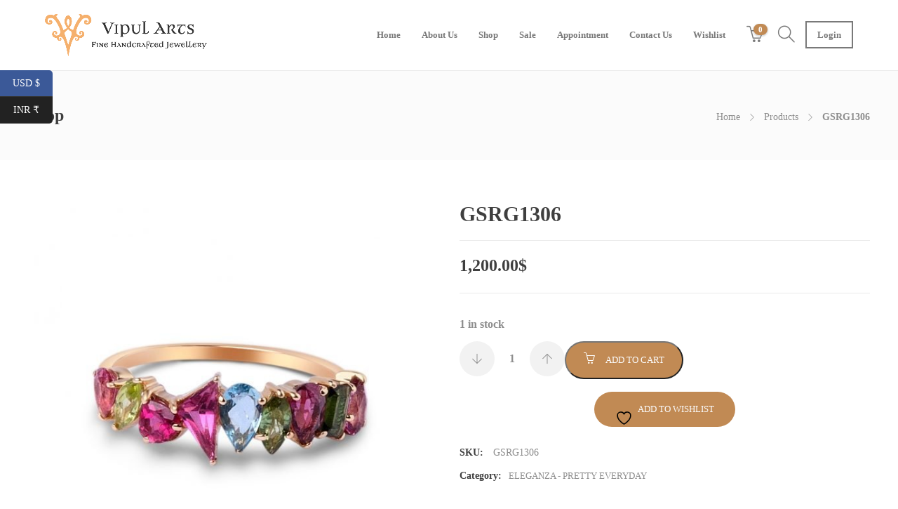

--- FILE ---
content_type: text/html; charset=UTF-8
request_url: https://vipulartsjewelry.com/product/gsrg1306/
body_size: 18304
content:
<!DOCTYPE html>
<html lang="en-US">
<head>
	<meta charset="UTF-8">

			<meta name="viewport" content="width=device-width, initial-scale=1">
	
	
					<script>document.documentElement.className = document.documentElement.className + ' yes-js js_active js'</script>
			<title>GSRG1306 &#8211; Vipul Arts</title>
<meta name='robots' content='max-image-preview:large' />
	<style>img:is([sizes="auto" i], [sizes^="auto," i]) { contain-intrinsic-size: 3000px 1500px }</style>
	<link rel='dns-prefetch' href='//cdn.trustedsite.com' />
<link rel="alternate" type="application/rss+xml" title="Vipul Arts &raquo; Feed" href="https://vipulartsjewelry.com/feed/" />
<link rel="alternate" type="application/rss+xml" title="Vipul Arts &raquo; Comments Feed" href="https://vipulartsjewelry.com/comments/feed/" />
<link rel="alternate" type="application/rss+xml" title="Vipul Arts &raquo; GSRG1306 Comments Feed" href="https://vipulartsjewelry.com/product/gsrg1306/feed/" />
<script type="text/javascript">
/* <![CDATA[ */
window._wpemojiSettings = {"baseUrl":"https:\/\/s.w.org\/images\/core\/emoji\/16.0.1\/72x72\/","ext":".png","svgUrl":"https:\/\/s.w.org\/images\/core\/emoji\/16.0.1\/svg\/","svgExt":".svg","source":{"concatemoji":"https:\/\/vipulartsjewelry.com\/wp-includes\/js\/wp-emoji-release.min.js?ver=6.8.3"}};
/*! This file is auto-generated */
!function(s,n){var o,i,e;function c(e){try{var t={supportTests:e,timestamp:(new Date).valueOf()};sessionStorage.setItem(o,JSON.stringify(t))}catch(e){}}function p(e,t,n){e.clearRect(0,0,e.canvas.width,e.canvas.height),e.fillText(t,0,0);var t=new Uint32Array(e.getImageData(0,0,e.canvas.width,e.canvas.height).data),a=(e.clearRect(0,0,e.canvas.width,e.canvas.height),e.fillText(n,0,0),new Uint32Array(e.getImageData(0,0,e.canvas.width,e.canvas.height).data));return t.every(function(e,t){return e===a[t]})}function u(e,t){e.clearRect(0,0,e.canvas.width,e.canvas.height),e.fillText(t,0,0);for(var n=e.getImageData(16,16,1,1),a=0;a<n.data.length;a++)if(0!==n.data[a])return!1;return!0}function f(e,t,n,a){switch(t){case"flag":return n(e,"\ud83c\udff3\ufe0f\u200d\u26a7\ufe0f","\ud83c\udff3\ufe0f\u200b\u26a7\ufe0f")?!1:!n(e,"\ud83c\udde8\ud83c\uddf6","\ud83c\udde8\u200b\ud83c\uddf6")&&!n(e,"\ud83c\udff4\udb40\udc67\udb40\udc62\udb40\udc65\udb40\udc6e\udb40\udc67\udb40\udc7f","\ud83c\udff4\u200b\udb40\udc67\u200b\udb40\udc62\u200b\udb40\udc65\u200b\udb40\udc6e\u200b\udb40\udc67\u200b\udb40\udc7f");case"emoji":return!a(e,"\ud83e\udedf")}return!1}function g(e,t,n,a){var r="undefined"!=typeof WorkerGlobalScope&&self instanceof WorkerGlobalScope?new OffscreenCanvas(300,150):s.createElement("canvas"),o=r.getContext("2d",{willReadFrequently:!0}),i=(o.textBaseline="top",o.font="600 32px Arial",{});return e.forEach(function(e){i[e]=t(o,e,n,a)}),i}function t(e){var t=s.createElement("script");t.src=e,t.defer=!0,s.head.appendChild(t)}"undefined"!=typeof Promise&&(o="wpEmojiSettingsSupports",i=["flag","emoji"],n.supports={everything:!0,everythingExceptFlag:!0},e=new Promise(function(e){s.addEventListener("DOMContentLoaded",e,{once:!0})}),new Promise(function(t){var n=function(){try{var e=JSON.parse(sessionStorage.getItem(o));if("object"==typeof e&&"number"==typeof e.timestamp&&(new Date).valueOf()<e.timestamp+604800&&"object"==typeof e.supportTests)return e.supportTests}catch(e){}return null}();if(!n){if("undefined"!=typeof Worker&&"undefined"!=typeof OffscreenCanvas&&"undefined"!=typeof URL&&URL.createObjectURL&&"undefined"!=typeof Blob)try{var e="postMessage("+g.toString()+"("+[JSON.stringify(i),f.toString(),p.toString(),u.toString()].join(",")+"));",a=new Blob([e],{type:"text/javascript"}),r=new Worker(URL.createObjectURL(a),{name:"wpTestEmojiSupports"});return void(r.onmessage=function(e){c(n=e.data),r.terminate(),t(n)})}catch(e){}c(n=g(i,f,p,u))}t(n)}).then(function(e){for(var t in e)n.supports[t]=e[t],n.supports.everything=n.supports.everything&&n.supports[t],"flag"!==t&&(n.supports.everythingExceptFlag=n.supports.everythingExceptFlag&&n.supports[t]);n.supports.everythingExceptFlag=n.supports.everythingExceptFlag&&!n.supports.flag,n.DOMReady=!1,n.readyCallback=function(){n.DOMReady=!0}}).then(function(){return e}).then(function(){var e;n.supports.everything||(n.readyCallback(),(e=n.source||{}).concatemoji?t(e.concatemoji):e.wpemoji&&e.twemoji&&(t(e.twemoji),t(e.wpemoji)))}))}((window,document),window._wpemojiSettings);
/* ]]> */
</script>
<link rel='stylesheet' id='stripe-main-styles-css' href='https://vipulartsjewelry.com/wp-content/mu-plugins/vendor/godaddy/mwc-core/assets/css/stripe-settings.css' type='text/css' media='all' />
<link rel='stylesheet' id='wp-block-library-css' href='https://vipulartsjewelry.com/wp-includes/css/dist/block-library/style.min.css?ver=6.8.3' type='text/css' media='all' />
<style id='classic-theme-styles-inline-css' type='text/css'>
/*! This file is auto-generated */
.wp-block-button__link{color:#fff;background-color:#32373c;border-radius:9999px;box-shadow:none;text-decoration:none;padding:calc(.667em + 2px) calc(1.333em + 2px);font-size:1.125em}.wp-block-file__button{background:#32373c;color:#fff;text-decoration:none}
</style>
<link rel='stylesheet' id='jquery-selectBox-css' href='https://vipulartsjewelry.com/wp-content/plugins/yith-woocommerce-wishlist/assets/css/jquery.selectBox.css?ver=1.2.0' type='text/css' media='all' />
<link rel='stylesheet' id='woocommerce_prettyPhoto_css-css' href='//vipulartsjewelry.com/wp-content/plugins/woocommerce/assets/css/prettyPhoto.css?ver=3.1.6' type='text/css' media='all' />
<link rel='stylesheet' id='yith-wcwl-main-css' href='https://vipulartsjewelry.com/wp-content/plugins/yith-woocommerce-wishlist/assets/css/style.css?ver=4.11.0' type='text/css' media='all' />
<style id='yith-wcwl-main-inline-css' type='text/css'>
 :root { --color-add-to-wishlist-background: #c18a54; --color-add-to-wishlist-text: #FFFFFF; --color-add-to-wishlist-border: #c18a54; --color-add-to-wishlist-background-hover: #c18a54; --color-add-to-wishlist-text-hover: #FFFFFF; --color-add-to-wishlist-border-hover: #716f6f; --rounded-corners-radius: 100px; --color-add-to-cart-background: #c18a54; --color-add-to-cart-text: #fcfcfc; --color-add-to-cart-border: #c18a54; --color-add-to-cart-background-hover: #c18a54; --color-add-to-cart-text-hover: #fcfcfc; --color-add-to-cart-border-hover: #c18a54; --add-to-cart-rounded-corners-radius: 100px; --color-button-style-1-background: #333333; --color-button-style-1-text: #FFFFFF; --color-button-style-1-border: #333333; --color-button-style-1-background-hover: #4F4F4F; --color-button-style-1-text-hover: #FFFFFF; --color-button-style-1-border-hover: #4F4F4F; --color-button-style-2-background: #333333; --color-button-style-2-text: #FFFFFF; --color-button-style-2-border: #333333; --color-button-style-2-background-hover: #4F4F4F; --color-button-style-2-text-hover: #FFFFFF; --color-button-style-2-border-hover: #4F4F4F; --color-wishlist-table-background: #FFFFFF; --color-wishlist-table-text: #6d6c6c; --color-wishlist-table-border: #FFFFFF; --color-headers-background: #F4F4F4; --color-share-button-color: #FFFFFF; --color-share-button-color-hover: #FFFFFF; --color-fb-button-background: #39599E; --color-fb-button-background-hover: #595A5A; --color-tw-button-background: #45AFE2; --color-tw-button-background-hover: #595A5A; --color-pr-button-background: #AB2E31; --color-pr-button-background-hover: #595A5A; --color-em-button-background: #FBB102; --color-em-button-background-hover: #595A5A; --color-wa-button-background: #00A901; --color-wa-button-background-hover: #595A5A; --feedback-duration: 3s } 
 :root { --color-add-to-wishlist-background: #c18a54; --color-add-to-wishlist-text: #FFFFFF; --color-add-to-wishlist-border: #c18a54; --color-add-to-wishlist-background-hover: #c18a54; --color-add-to-wishlist-text-hover: #FFFFFF; --color-add-to-wishlist-border-hover: #716f6f; --rounded-corners-radius: 100px; --color-add-to-cart-background: #c18a54; --color-add-to-cart-text: #fcfcfc; --color-add-to-cart-border: #c18a54; --color-add-to-cart-background-hover: #c18a54; --color-add-to-cart-text-hover: #fcfcfc; --color-add-to-cart-border-hover: #c18a54; --add-to-cart-rounded-corners-radius: 100px; --color-button-style-1-background: #333333; --color-button-style-1-text: #FFFFFF; --color-button-style-1-border: #333333; --color-button-style-1-background-hover: #4F4F4F; --color-button-style-1-text-hover: #FFFFFF; --color-button-style-1-border-hover: #4F4F4F; --color-button-style-2-background: #333333; --color-button-style-2-text: #FFFFFF; --color-button-style-2-border: #333333; --color-button-style-2-background-hover: #4F4F4F; --color-button-style-2-text-hover: #FFFFFF; --color-button-style-2-border-hover: #4F4F4F; --color-wishlist-table-background: #FFFFFF; --color-wishlist-table-text: #6d6c6c; --color-wishlist-table-border: #FFFFFF; --color-headers-background: #F4F4F4; --color-share-button-color: #FFFFFF; --color-share-button-color-hover: #FFFFFF; --color-fb-button-background: #39599E; --color-fb-button-background-hover: #595A5A; --color-tw-button-background: #45AFE2; --color-tw-button-background-hover: #595A5A; --color-pr-button-background: #AB2E31; --color-pr-button-background-hover: #595A5A; --color-em-button-background: #FBB102; --color-em-button-background-hover: #595A5A; --color-wa-button-background: #00A901; --color-wa-button-background-hover: #595A5A; --feedback-duration: 3s } 
</style>
<style id='global-styles-inline-css' type='text/css'>
:root{--wp--preset--aspect-ratio--square: 1;--wp--preset--aspect-ratio--4-3: 4/3;--wp--preset--aspect-ratio--3-4: 3/4;--wp--preset--aspect-ratio--3-2: 3/2;--wp--preset--aspect-ratio--2-3: 2/3;--wp--preset--aspect-ratio--16-9: 16/9;--wp--preset--aspect-ratio--9-16: 9/16;--wp--preset--color--black: #000000;--wp--preset--color--cyan-bluish-gray: #abb8c3;--wp--preset--color--white: #ffffff;--wp--preset--color--pale-pink: #f78da7;--wp--preset--color--vivid-red: #cf2e2e;--wp--preset--color--luminous-vivid-orange: #ff6900;--wp--preset--color--luminous-vivid-amber: #fcb900;--wp--preset--color--light-green-cyan: #7bdcb5;--wp--preset--color--vivid-green-cyan: #00d084;--wp--preset--color--pale-cyan-blue: #8ed1fc;--wp--preset--color--vivid-cyan-blue: #0693e3;--wp--preset--color--vivid-purple: #9b51e0;--wp--preset--gradient--vivid-cyan-blue-to-vivid-purple: linear-gradient(135deg,rgba(6,147,227,1) 0%,rgb(155,81,224) 100%);--wp--preset--gradient--light-green-cyan-to-vivid-green-cyan: linear-gradient(135deg,rgb(122,220,180) 0%,rgb(0,208,130) 100%);--wp--preset--gradient--luminous-vivid-amber-to-luminous-vivid-orange: linear-gradient(135deg,rgba(252,185,0,1) 0%,rgba(255,105,0,1) 100%);--wp--preset--gradient--luminous-vivid-orange-to-vivid-red: linear-gradient(135deg,rgba(255,105,0,1) 0%,rgb(207,46,46) 100%);--wp--preset--gradient--very-light-gray-to-cyan-bluish-gray: linear-gradient(135deg,rgb(238,238,238) 0%,rgb(169,184,195) 100%);--wp--preset--gradient--cool-to-warm-spectrum: linear-gradient(135deg,rgb(74,234,220) 0%,rgb(151,120,209) 20%,rgb(207,42,186) 40%,rgb(238,44,130) 60%,rgb(251,105,98) 80%,rgb(254,248,76) 100%);--wp--preset--gradient--blush-light-purple: linear-gradient(135deg,rgb(255,206,236) 0%,rgb(152,150,240) 100%);--wp--preset--gradient--blush-bordeaux: linear-gradient(135deg,rgb(254,205,165) 0%,rgb(254,45,45) 50%,rgb(107,0,62) 100%);--wp--preset--gradient--luminous-dusk: linear-gradient(135deg,rgb(255,203,112) 0%,rgb(199,81,192) 50%,rgb(65,88,208) 100%);--wp--preset--gradient--pale-ocean: linear-gradient(135deg,rgb(255,245,203) 0%,rgb(182,227,212) 50%,rgb(51,167,181) 100%);--wp--preset--gradient--electric-grass: linear-gradient(135deg,rgb(202,248,128) 0%,rgb(113,206,126) 100%);--wp--preset--gradient--midnight: linear-gradient(135deg,rgb(2,3,129) 0%,rgb(40,116,252) 100%);--wp--preset--font-size--small: 13px;--wp--preset--font-size--medium: 20px;--wp--preset--font-size--large: 36px;--wp--preset--font-size--x-large: 42px;--wp--preset--spacing--20: 0.44rem;--wp--preset--spacing--30: 0.67rem;--wp--preset--spacing--40: 1rem;--wp--preset--spacing--50: 1.5rem;--wp--preset--spacing--60: 2.25rem;--wp--preset--spacing--70: 3.38rem;--wp--preset--spacing--80: 5.06rem;--wp--preset--shadow--natural: 6px 6px 9px rgba(0, 0, 0, 0.2);--wp--preset--shadow--deep: 12px 12px 50px rgba(0, 0, 0, 0.4);--wp--preset--shadow--sharp: 6px 6px 0px rgba(0, 0, 0, 0.2);--wp--preset--shadow--outlined: 6px 6px 0px -3px rgba(255, 255, 255, 1), 6px 6px rgba(0, 0, 0, 1);--wp--preset--shadow--crisp: 6px 6px 0px rgba(0, 0, 0, 1);}:where(.is-layout-flex){gap: 0.5em;}:where(.is-layout-grid){gap: 0.5em;}body .is-layout-flex{display: flex;}.is-layout-flex{flex-wrap: wrap;align-items: center;}.is-layout-flex > :is(*, div){margin: 0;}body .is-layout-grid{display: grid;}.is-layout-grid > :is(*, div){margin: 0;}:where(.wp-block-columns.is-layout-flex){gap: 2em;}:where(.wp-block-columns.is-layout-grid){gap: 2em;}:where(.wp-block-post-template.is-layout-flex){gap: 1.25em;}:where(.wp-block-post-template.is-layout-grid){gap: 1.25em;}.has-black-color{color: var(--wp--preset--color--black) !important;}.has-cyan-bluish-gray-color{color: var(--wp--preset--color--cyan-bluish-gray) !important;}.has-white-color{color: var(--wp--preset--color--white) !important;}.has-pale-pink-color{color: var(--wp--preset--color--pale-pink) !important;}.has-vivid-red-color{color: var(--wp--preset--color--vivid-red) !important;}.has-luminous-vivid-orange-color{color: var(--wp--preset--color--luminous-vivid-orange) !important;}.has-luminous-vivid-amber-color{color: var(--wp--preset--color--luminous-vivid-amber) !important;}.has-light-green-cyan-color{color: var(--wp--preset--color--light-green-cyan) !important;}.has-vivid-green-cyan-color{color: var(--wp--preset--color--vivid-green-cyan) !important;}.has-pale-cyan-blue-color{color: var(--wp--preset--color--pale-cyan-blue) !important;}.has-vivid-cyan-blue-color{color: var(--wp--preset--color--vivid-cyan-blue) !important;}.has-vivid-purple-color{color: var(--wp--preset--color--vivid-purple) !important;}.has-black-background-color{background-color: var(--wp--preset--color--black) !important;}.has-cyan-bluish-gray-background-color{background-color: var(--wp--preset--color--cyan-bluish-gray) !important;}.has-white-background-color{background-color: var(--wp--preset--color--white) !important;}.has-pale-pink-background-color{background-color: var(--wp--preset--color--pale-pink) !important;}.has-vivid-red-background-color{background-color: var(--wp--preset--color--vivid-red) !important;}.has-luminous-vivid-orange-background-color{background-color: var(--wp--preset--color--luminous-vivid-orange) !important;}.has-luminous-vivid-amber-background-color{background-color: var(--wp--preset--color--luminous-vivid-amber) !important;}.has-light-green-cyan-background-color{background-color: var(--wp--preset--color--light-green-cyan) !important;}.has-vivid-green-cyan-background-color{background-color: var(--wp--preset--color--vivid-green-cyan) !important;}.has-pale-cyan-blue-background-color{background-color: var(--wp--preset--color--pale-cyan-blue) !important;}.has-vivid-cyan-blue-background-color{background-color: var(--wp--preset--color--vivid-cyan-blue) !important;}.has-vivid-purple-background-color{background-color: var(--wp--preset--color--vivid-purple) !important;}.has-black-border-color{border-color: var(--wp--preset--color--black) !important;}.has-cyan-bluish-gray-border-color{border-color: var(--wp--preset--color--cyan-bluish-gray) !important;}.has-white-border-color{border-color: var(--wp--preset--color--white) !important;}.has-pale-pink-border-color{border-color: var(--wp--preset--color--pale-pink) !important;}.has-vivid-red-border-color{border-color: var(--wp--preset--color--vivid-red) !important;}.has-luminous-vivid-orange-border-color{border-color: var(--wp--preset--color--luminous-vivid-orange) !important;}.has-luminous-vivid-amber-border-color{border-color: var(--wp--preset--color--luminous-vivid-amber) !important;}.has-light-green-cyan-border-color{border-color: var(--wp--preset--color--light-green-cyan) !important;}.has-vivid-green-cyan-border-color{border-color: var(--wp--preset--color--vivid-green-cyan) !important;}.has-pale-cyan-blue-border-color{border-color: var(--wp--preset--color--pale-cyan-blue) !important;}.has-vivid-cyan-blue-border-color{border-color: var(--wp--preset--color--vivid-cyan-blue) !important;}.has-vivid-purple-border-color{border-color: var(--wp--preset--color--vivid-purple) !important;}.has-vivid-cyan-blue-to-vivid-purple-gradient-background{background: var(--wp--preset--gradient--vivid-cyan-blue-to-vivid-purple) !important;}.has-light-green-cyan-to-vivid-green-cyan-gradient-background{background: var(--wp--preset--gradient--light-green-cyan-to-vivid-green-cyan) !important;}.has-luminous-vivid-amber-to-luminous-vivid-orange-gradient-background{background: var(--wp--preset--gradient--luminous-vivid-amber-to-luminous-vivid-orange) !important;}.has-luminous-vivid-orange-to-vivid-red-gradient-background{background: var(--wp--preset--gradient--luminous-vivid-orange-to-vivid-red) !important;}.has-very-light-gray-to-cyan-bluish-gray-gradient-background{background: var(--wp--preset--gradient--very-light-gray-to-cyan-bluish-gray) !important;}.has-cool-to-warm-spectrum-gradient-background{background: var(--wp--preset--gradient--cool-to-warm-spectrum) !important;}.has-blush-light-purple-gradient-background{background: var(--wp--preset--gradient--blush-light-purple) !important;}.has-blush-bordeaux-gradient-background{background: var(--wp--preset--gradient--blush-bordeaux) !important;}.has-luminous-dusk-gradient-background{background: var(--wp--preset--gradient--luminous-dusk) !important;}.has-pale-ocean-gradient-background{background: var(--wp--preset--gradient--pale-ocean) !important;}.has-electric-grass-gradient-background{background: var(--wp--preset--gradient--electric-grass) !important;}.has-midnight-gradient-background{background: var(--wp--preset--gradient--midnight) !important;}.has-small-font-size{font-size: var(--wp--preset--font-size--small) !important;}.has-medium-font-size{font-size: var(--wp--preset--font-size--medium) !important;}.has-large-font-size{font-size: var(--wp--preset--font-size--large) !important;}.has-x-large-font-size{font-size: var(--wp--preset--font-size--x-large) !important;}
:where(.wp-block-post-template.is-layout-flex){gap: 1.25em;}:where(.wp-block-post-template.is-layout-grid){gap: 1.25em;}
:where(.wp-block-columns.is-layout-flex){gap: 2em;}:where(.wp-block-columns.is-layout-grid){gap: 2em;}
:root :where(.wp-block-pullquote){font-size: 1.5em;line-height: 1.6;}
</style>
<link rel='stylesheet' id='contact-form-7-css' href='https://vipulartsjewelry.com/wp-content/plugins/contact-form-7/includes/css/styles.css?ver=6.1.4' type='text/css' media='all' />
<link rel='stylesheet' id='woocommerce-layout-css' href='https://vipulartsjewelry.com/wp-content/plugins/woocommerce/assets/css/woocommerce-layout.css?ver=10.4.3' type='text/css' media='all' />
<link rel='stylesheet' id='woocommerce-smallscreen-css' href='https://vipulartsjewelry.com/wp-content/plugins/woocommerce/assets/css/woocommerce-smallscreen.css?ver=10.4.3' type='text/css' media='only screen and (max-width: 768px)' />
<link rel='stylesheet' id='woocommerce-general-css' href='https://vipulartsjewelry.com/wp-content/plugins/woocommerce/assets/css/woocommerce.css?ver=10.4.3' type='text/css' media='all' />
<style id='woocommerce-inline-inline-css' type='text/css'>
.woocommerce form .form-row .required { visibility: visible; }
</style>
<link rel='stylesheet' id='wp-components-css' href='https://vipulartsjewelry.com/wp-includes/css/dist/components/style.min.css?ver=6.8.3' type='text/css' media='all' />
<link rel='stylesheet' id='godaddy-styles-css' href='https://vipulartsjewelry.com/wp-content/mu-plugins/vendor/wpex/godaddy-launch/includes/Dependencies/GoDaddy/Styles/build/latest.css?ver=2.0.2' type='text/css' media='all' />
<link rel='stylesheet' id='bootstrap-css' href='https://vipulartsjewelry.com/wp-content/themes/jevelin/jevelin/css/plugins/bootstrap.min.css?ver=3.3.4' type='text/css' media='all' />
<link rel='stylesheet' id='jevelin-plugins-css' href='https://vipulartsjewelry.com/wp-content/themes/jevelin/jevelin/css/plugins.css?ver=6.8.3' type='text/css' media='all' />
<link rel='stylesheet' id='jevelin-shortcodes-css' href='https://vipulartsjewelry.com/wp-content/themes/jevelin/jevelin/css/shortcodes.css?ver=6.8.3' type='text/css' media='all' />
<link rel='stylesheet' id='jevelin-styles-css' href='https://vipulartsjewelry.com/wp-content/themes/jevelin/jevelin/style.css?ver=6.8.3' type='text/css' media='all' />
<link rel='stylesheet' id='jevelin-responsive-css' href='https://vipulartsjewelry.com/wp-content/themes/jevelin/jevelin/css/responsive.css?ver=6.8.3' type='text/css' media='all' />
<style id='jevelin-responsive-inline-css' type='text/css'>
.cf7-required:after,.woocommerce ul.products li.product a h3:hover,.woocommerce ul.products li.product ins,.post-title h2:hover,.sh-team:hover .sh-team-role,.sh-team-style4 .sh-team-role,.sh-team-style4 .sh-team-icon:hover i,.sh-header-search-submit,.woocommerce .woocommerce-tabs li.active a,.woocommerce .required,.sh-recent-products .woocommerce .star-rating span::before,.woocommerce .woocomerce-styling .star-rating span::before,.woocommerce div.product p.price,.woocomerce-styling li.product .amount,.post-format-icon,.sh-accent-color,.sh-blog-tag-item:hover h6,ul.page-numbers a:hover,.sh-portfolio-single-info-item i,.sh-filter-item.active,.sh-filter-item:hover,.sh-nav .sh-nav-cart li.menu-item-cart .mini_cart_item .amount,.sh-pricing-button-style3,#sidebar a:not(.sh-social-widgets-item):hover,.logged-in-as a:hover,.woocommerce table.shop_table.cart a:hover,.wrap-forms sup:before,.sh-comment-date a:hover,.reply a.comment-edit-link,.comment-respond #cancel-comment-reply-link,.sh-portfolio-title:hover,.sh-portfolio-single-related-mini h5:hover,.sh-header-top-10 .header-contacts-details-large-icon i,.sh-unyson-frontend-test.active,.plyr--full-ui input[type=range],.woocommerce td.woocommerce-grouped-product-list-item__label a:hover {color: #c18a54!important;}.woocommerce p.stars.selected a:not(.active),.woocommerce p.stars.selected a.active,.sh-dropcaps-full-square,.sh-dropcaps-full-square-border,.masonry2 .post-content-container a.post-meta-comments:hover,.sh-header-builder-edit:hover {background-color: #c18a54;}.contact-form input[type="submit"],.sh-back-to-top:hover,.sh-dropcaps-full-square-tale,.sh-404-button,.woocommerce .wc-forward,.woocommerce .checkout-button,.woocommerce div.product form.cart button,.woocommerce .button:not(.add_to_cart_button),.sh-blog-tag-item,.sh-comments .submit,.sh-sidebar-search-active .search-field,.sh-nav .sh-nav-cart .buttons a.checkout,ul.page-numbers .current,ul.page-numbers .current:hover,.post-background,.post-item .post-category .post-category-list,.cart-icon span,.comment-input-required,.widget_tag_cloud a:hover,.widget_product_tag_cloud a:hover,.woocommerce #respond input#submit,.sh-portfolio-overlay1-bar,.sh-pricing-button-style4,.sh-pricing-button-style11,.sh-revslider-button2,.sh-portfolio-default2 .sh-portfolio-title,.sh-recent-posts-widgets-count,.sh-filter-item.active:after,.blog-style-largedate .post-comments,.sh-video-player-style1 .sh-video-player-image-play,.sh-video-player-style2 .sh-video-player-image-play:hover,.sh-video-player-style2 .sh-video-player-image-play:focus,.woocommerce .woocommerce-tabs li a:after,.sh-image-gallery .slick-dots li.slick-active button,.sh-recent-posts-carousel .slick-dots li.slick-active button,.sh-recent-products-carousel .slick-dots li.slick-active button,.sh-settings-container-bar .sh-progress-status-value,.post-password-form input[type="submit"],.wpcf7-form .wpcf7-submit,.sh-portfolio-filter-style3 .sh-filter-item.active .sh-filter-item-content,.sh-portfolio-filter-style4 .sh-filter-item:hover .sh-filter-item-content,.sh-woocommerce-categories-count,.sh-woocommerce-products-style2 .woocommerce ul.products li.product .add_to_cart_button:hover,.woocomerce-styling.sh-woocommerce-products-style2 ul.products li.product .add_to_cart_button:hover,.sh-icon-group-style2 .sh-icon-group-item:hover,.sh-text-background,.plyr--audio .plyr__control.plyr__tab-focus,.plyr--audio .plyr__control:hover,.plyr--audio .plyr__control[aria-expanded=true] {background-color: #c18a54!important;}.sh-cf7-style4 form input:not(.wpcf7-submit):focus {border-bottom-color: #c18a54;}::selection {background-color: #c18a54!important;color: #fff;}::-moz-selection {background-color: #c18a54!important;color: #fff;}.woocommerce .woocommerce-tabs li.active a {border-bottom-color: #c18a54!important;}#header-quote,.sh-dropcaps-full-square-tale:after,.sh-blog-tag-item:after,.widget_tag_cloud a:hover:after,.widget_product_tag_cloud a:hover:after {border-left-color: #c18a54!important;}.cart-icon .cart-icon-triangle-color {border-right-color: #c18a54!important;}.sh-back-to-top:hover,.widget_price_filter .ui-slider .ui-slider-handle,.sh-sidebar-search-active .search-field:hover,.sh-sidebar-search-active .search-field:focus,.sh-cf7-style2 form p input:not(.wpcf7-submit):focus,.sh-cf7-style2 form p textarea:focus {border-color: #c18a54!important;}.post-item .post-category .arrow-right {border-left-color: #c18a54;}.woocommerce .wc-forward:hover,.woocommerce .button:not(.add_to_cart_button):hover,.woocommerce .checkout-button:hover,.woocommerce #respond input#submit:hover,.contact-form input[type="submit"]:hover,.wpcf7-form .wpcf7-submit:hover,.sh-video-player-image-play:hover,.sh-404-button:hover,.post-password-form input[type="submit"],.sh-pricing-button-style11:hover,.sh-revslider-button2.spacing-animation:not(.inverted):hover {background-color: #b37232!important;}.sh-cf7-unyson form .wpcf7-submit {background-size: 200% auto;background-image: linear-gradient(to right, #c18a54 , #b37232, #b37232);}.sh-mini-overlay-container,.sh-portfolio-overlay-info-box,.sh-portfolio-overlay-bottom .sh-portfolio-icon,.sh-portfolio-overlay-bottom .sh-portfolio-text,.sh-portfolio-overlay2-bar,.sh-portfolio-overlay2-data,.sh-portfolio-overlay3-data {background-color: rgba(193,138,84,0.75)!important;}.widget_price_filter .ui-slider .ui-slider-range {background-color: rgba(193,138,84,0.5)!important;}.sh-team-social-overlay2 .sh-team-image:hover .sh-team-overlay2,.sh-overlay-style1,.sh-portfolio-overlay4 {background-color: rgba(193,138,84,0.8)!important;}.sh-header .sh-nav > .current_page_item > a,.sh-header .sh-nav > .current-menu-ancestor > a,.sh-header .sh-nav > .current-menu-item > a,.sh-header-left-side .sh-nav > .current_page_item > a {color: #c18a54!important;}.sh-popover-mini:not(.sh-popover-mini-dark) {background-color: #c18a54;}.sh-popover-mini:not(.sh-popover-mini-dark):before {border-color: transparent transparent #c18a54 #c18a54!important;}.sh-footer .sh-footer-widgets a:hover,.sh-footer .sh-footer-widgets li a:hover,.sh-footer .sh-footer-widgets h6:hover {color: #c18a54;}
</style>
<link rel='stylesheet' id='jevelin-ie-css' href='https://vipulartsjewelry.com/wp-content/themes/jevelin/jevelin/css/ie.css?ver=6.8.3' type='text/css' media='all' />
<link rel='stylesheet' id='jevelin-theme-settings-css' href='https://vipulartsjewelry.com/wp-content/uploads/jevelin-dynamic-styles.css?ver=137599569' type='text/css' media='all' />
<link rel='stylesheet' id='plyr-css' href='https://vipulartsjewelry.com/wp-content/themes/jevelin/jevelin/css/plugins/plyr.css?ver=6.8.3' type='text/css' media='all' />
<link rel='stylesheet' id='nickx-swiper-css-css' href='https://vipulartsjewelry.com/wp-content/plugins/product-video-gallery-slider-for-woocommerce/public/css/swiper-bundle.min.css?ver=1.5.1.5' type='text/css' media='all' />
<link rel='stylesheet' id='nickx-front-css-css' href='https://vipulartsjewelry.com/wp-content/plugins/product-video-gallery-slider-for-woocommerce/public/css/nickx-front.css?ver=1.5.1.5' type='text/css' media='all' />
<script type="text/javascript" src="https://vipulartsjewelry.com/wp-includes/js/jquery/jquery.min.js?ver=3.7.1" id="jquery-core-js"></script>
<script type="text/javascript" src="https://vipulartsjewelry.com/wp-includes/js/jquery/jquery-migrate.min.js?ver=3.4.1" id="jquery-migrate-js"></script>
<script type="text/javascript" src="https://vipulartsjewelry.com/wp-content/plugins/woocommerce/assets/js/jquery-blockui/jquery.blockUI.min.js?ver=2.7.0-wc.10.4.3" id="wc-jquery-blockui-js" data-wp-strategy="defer"></script>
<script type="text/javascript" id="wc-add-to-cart-js-extra">
/* <![CDATA[ */
var wc_add_to_cart_params = {"ajax_url":"\/wp-admin\/admin-ajax.php","wc_ajax_url":"\/?wc-ajax=%%endpoint%%","i18n_view_cart":"View cart","cart_url":"https:\/\/vipulartsjewelry.com\/cart\/","is_cart":"","cart_redirect_after_add":"no"};
/* ]]> */
</script>
<script type="text/javascript" src="https://vipulartsjewelry.com/wp-content/plugins/woocommerce/assets/js/frontend/add-to-cart.min.js?ver=10.4.3" id="wc-add-to-cart-js" data-wp-strategy="defer"></script>
<script type="text/javascript" id="wc-single-product-js-extra">
/* <![CDATA[ */
var wc_single_product_params = {"i18n_required_rating_text":"Please select a rating","i18n_rating_options":["1 of 5 stars","2 of 5 stars","3 of 5 stars","4 of 5 stars","5 of 5 stars"],"i18n_product_gallery_trigger_text":"View full-screen image gallery","review_rating_required":"yes","flexslider":{"rtl":false,"animation":"slide","smoothHeight":true,"directionNav":false,"controlNav":"thumbnails","slideshow":false,"animationSpeed":500,"animationLoop":false,"allowOneSlide":false},"zoom_enabled":"","zoom_options":[],"photoswipe_enabled":"","photoswipe_options":{"shareEl":false,"closeOnScroll":false,"history":false,"hideAnimationDuration":0,"showAnimationDuration":0},"flexslider_enabled":""};
/* ]]> */
</script>
<script type="text/javascript" src="https://vipulartsjewelry.com/wp-content/plugins/woocommerce/assets/js/frontend/single-product.min.js?ver=10.4.3" id="wc-single-product-js" defer="defer" data-wp-strategy="defer"></script>
<script type="text/javascript" src="https://vipulartsjewelry.com/wp-content/plugins/woocommerce/assets/js/js-cookie/js.cookie.min.js?ver=2.1.4-wc.10.4.3" id="wc-js-cookie-js" defer="defer" data-wp-strategy="defer"></script>
<script type="text/javascript" id="woocommerce-js-extra">
/* <![CDATA[ */
var woocommerce_params = {"ajax_url":"\/wp-admin\/admin-ajax.php","wc_ajax_url":"\/?wc-ajax=%%endpoint%%","i18n_password_show":"Show password","i18n_password_hide":"Hide password"};
/* ]]> */
</script>
<script type="text/javascript" src="https://vipulartsjewelry.com/wp-content/plugins/woocommerce/assets/js/frontend/woocommerce.min.js?ver=10.4.3" id="woocommerce-js" defer="defer" data-wp-strategy="defer"></script>
<script type="text/javascript" src="https://vipulartsjewelry.com/wp-content/plugins/js_composer/assets/js/vendors/woocommerce-add-to-cart.js?ver=6.4.1" id="vc_woocommerce-add-to-cart-js-js"></script>
<script type="text/javascript" src="https://vipulartsjewelry.com/wp-content/themes/jevelin/jevelin/js/plugins.js?ver=6.8.3" id="jevelin-plugins-js"></script>
<script type="text/javascript" id="jevelin-scripts-js-extra">
/* <![CDATA[ */
var jevelin_loadmore_posts = {"ajax_url":"https:\/\/vipulartsjewelry.com\/wp-admin\/admin-ajax.php"};
var jevelin = {"page_loader":"1","notice":"","header_animation_dropdown_delay":"1000","header_animation_dropdown":"easeOutQuint","header_animation_dropdown_speed":"300","lightbox_opacity":"0.88","lightbox_transition":"elastic","lightbox_window_max_width":"1200","lightbox_window_max_height":"1200","lightbox_window_size":"0.8","page_numbers_prev":"Previous","page_numbers_next":"Next","rtl_support":"","footer_parallax":"","one_pager":"1","wc_lightbox":"jevelin","quantity_button":"on"};
/* ]]> */
</script>
<script type="text/javascript" src="https://vipulartsjewelry.com/wp-content/themes/jevelin/jevelin/js/scripts.js?ver=6.8.3" id="jevelin-scripts-js"></script>
<script type="text/javascript" src="https://vipulartsjewelry.com/wp-content/themes/jevelin/jevelin/js/plugins/plyr.min.js?ver=6.8.3" id="plyr-js"></script>
<link rel="https://api.w.org/" href="https://vipulartsjewelry.com/wp-json/" /><link rel="alternate" title="JSON" type="application/json" href="https://vipulartsjewelry.com/wp-json/wp/v2/product/860" /><link rel="EditURI" type="application/rsd+xml" title="RSD" href="https://vipulartsjewelry.com/xmlrpc.php?rsd" />
<meta name="generator" content="WordPress 6.8.3" />
<meta name="generator" content="WooCommerce 10.4.3" />
<link rel="canonical" href="https://vipulartsjewelry.com/product/gsrg1306/" />
<link rel='shortlink' href='https://vipulartsjewelry.com/?p=860' />
<link rel="alternate" title="oEmbed (JSON)" type="application/json+oembed" href="https://vipulartsjewelry.com/wp-json/oembed/1.0/embed?url=https%3A%2F%2Fvipulartsjewelry.com%2Fproduct%2Fgsrg1306%2F" />
<link rel="alternate" title="oEmbed (XML)" type="text/xml+oembed" href="https://vipulartsjewelry.com/wp-json/oembed/1.0/embed?url=https%3A%2F%2Fvipulartsjewelry.com%2Fproduct%2Fgsrg1306%2F&#038;format=xml" />
<meta name="generator" content="Redux 4.5.10" />	<noscript><style>.woocommerce-product-gallery{ opacity: 1 !important; }</style></noscript>
	<meta name="generator" content="Powered by WPBakery Page Builder - drag and drop page builder for WordPress."/>
<!-- There is no amphtml version available for this URL. --><link rel="icon" href="https://vipulartsjewelry.com/wp-content/uploads/2020/10/fav-100x100.png" sizes="32x32" />
<link rel="icon" href="https://vipulartsjewelry.com/wp-content/uploads/2020/10/fav.png" sizes="192x192" />
<link rel="apple-touch-icon" href="https://vipulartsjewelry.com/wp-content/uploads/2020/10/fav.png" />
<meta name="msapplication-TileImage" content="https://vipulartsjewelry.com/wp-content/uploads/2020/10/fav.png" />
			<noscript><style> .wpb_animate_when_almost_visible { opacity: 1; }</style></noscript></head>
<body class="wp-singular product-template-default single single-product postid-860 wp-theme-jevelinjevelin theme-jevelin/jevelin woocommerce woocommerce-page woocommerce-no-js wpb-js-composer js-comp-ver-6.4.1 vc_responsive singular sh-header-mobile-spacing-compact sh-body-header-sticky sh-blog-style2 carousel-dot-style1 carousel-dot-spacing-5px carousel-dot-size-standard currency-usd">


	<div class="sh-page-loader sh-table sh-page-loader-style-spinner">
		<div class="sh-table-cell">
			
			
				<div id="loading-center-absolute">
					<div class="object" id="object_one"></div>
					<div class="object" id="object_two"></div>
					<div class="object" id="object_three"></div>
				</div>

			
		</div>
	</div>


	
	<div id="page-container" class="">
		

									
					<div role="banner" itemscope="itemscope" itemtype="http://schema.org/WPHeader">
						<header class="primary-mobile">
							
<div id="header-mobile" class="sh-header-mobile">
	<div class="sh-header-mobile-navigation">
		

		<div class="container">
			<div class="sh-table">
				<div class="sh-table-cell sh-group">

										            <div class="header-logo sh-group-equal">
                <a href="https://vipulartsjewelry.com/" class="header-logo-container sh-table-small" rel="home">
                    
                        <div class="sh-table-cell">
                            <img class="sh-standard-logo" src="//vipulartsjewelry.com/wp-content/uploads/2020/10/3.png" alt="Vipul Arts" height="60" />
                            <img class="sh-sticky-logo" src="//vipulartsjewelry.com/wp-content/uploads/2020/10/3.png" alt="Vipul Arts" height="60" />
                            <img class="sh-light-logo" src="//vipulartsjewelry.com/wp-content/uploads/2020/10/2.png" alt="Vipul Arts" height="60" />
                        </div>

                                    </a>
            </div>

    
				</div>
				<div class="sh-table-cell">

										<nav id="header-navigation-mobile" class="header-standard-position">
						<div class="sh-nav-container">
							<ul class="sh-nav">

								
            <li class="menu-item sh-nav-cart sh-nav-special sh-header-builder-main-element-cart">
                <a href="https://vipulartsjewelry.com/cart/">
                    <div class="sh-nav-cart-content">
                        <i class="icon-basket sh-header-builder-main-element-icon"></i>
                        <div class="sh-header-cart-count cart-icon sh-group">

                            <span>0</span>

                        </div>
                    </div>
                    
                </a>
                
                <ul class="sub-menu">
                    <li class="menu-item menu-item-cart">
                        <div class="widget woocommerce widget_shopping_cart"><div class="widget_shopping_cart_content"></div></div>
                    </li>
                </ul>
            </li>							    
        <li class="menu-item sh-nav-dropdown">
            <a>
            <div class="sh-table-full">
                <div class="sh-table-cell">
                    <span class="c-hamburger c-hamburger--htx">
                        <span>Toggle menu</span>
                    </span>
                </div>
            </div></a>
        </li>
							</ul>
						</div>
					</nav>

				</div>
			</div>
		</div>
	</div>

	<nav class="sh-header-mobile-dropdown">
		<div class="container sh-nav-container">
			<ul class="sh-nav-mobile"></ul>
		</div>

		<div class="container sh-nav-container">
							<div class="header-mobile-search">
					<form role="search" method="get" class="header-mobile-form" action="https://vipulartsjewelry.com/">
						<input class="header-mobile-form-input" type="text" placeholder="Search here.." value="" name="s" required />
						<button type="submit" class="header-mobile-form-submit">
							<i class="icon-magnifier"></i>
						</button>

											</form>
				</div>
					</div>

			</nav>
</div>
						</header>
						<header class="primary-desktop">
							
<div class="sh-header-height">
	<div class="sh-header sh-header-1 sh-sticky-header sh-header-megamenu-style2">
		<div class="container">
			<div class="sh-table">
				<div class="sh-table-cell sh-group">

										            <div class="header-logo sh-group-equal">
                <a href="https://vipulartsjewelry.com/" class="header-logo-container sh-table-small" rel="home">
                    
                        <div class="sh-table-cell">
                            <img class="sh-standard-logo" src="//vipulartsjewelry.com/wp-content/uploads/2020/10/3.png" alt="Vipul Arts" height="60" />
                            <img class="sh-sticky-logo" src="//vipulartsjewelry.com/wp-content/uploads/2020/10/3.png" alt="Vipul Arts" height="60" />
                            <img class="sh-light-logo" src="//vipulartsjewelry.com/wp-content/uploads/2020/10/2.png" alt="Vipul Arts" height="60" />
                        </div>

                                    </a>
            </div>

    
				</div>
				<div class="sh-table-cell">

										<nav id="header-navigation" class="header-standard-position">
													<div class="sh-nav-container"><ul id="menu-menu-1" class="sh-nav"><li id="menu-item-299" class="menu-item menu-item-type-post_type menu-item-object-page menu-item-home menu-item-299"><a href="https://vipulartsjewelry.com/">Home</a></li>
<li id="menu-item-1414" class="menu-item menu-item-type-post_type menu-item-object-page menu-item-1414"><a href="https://vipulartsjewelry.com/about-us/">About Us</a></li>
<li id="menu-item-738" class="menu-item menu-item-type-post_type menu-item-object-page current_page_parent menu-item-738"><a href="https://vipulartsjewelry.com/shop/">Shop</a></li>
<li id="menu-item-1485" class="menu-item menu-item-type-post_type menu-item-object-page menu-item-1485"><a href="https://vipulartsjewelry.com/sale/">Sale</a></li>
<li id="menu-item-1456" class="menu-item menu-item-type-post_type menu-item-object-page menu-item-1456"><a href="https://vipulartsjewelry.com/booking-an-appointment/" title="Booking an Appointment">Appointment</a></li>
<li id="menu-item-1513" class="menu-item menu-item-type-post_type menu-item-object-page menu-item-1513"><a href="https://vipulartsjewelry.com/contact-us/">Contact Us</a></li>
<li id="menu-item-1457" class="menu-item menu-item-type-post_type menu-item-object-page menu-item-1457"><a href="https://vipulartsjewelry.com/wishlist/">Wishlist</a></li>

            <li class="menu-item sh-nav-cart sh-nav-special sh-header-builder-main-element-cart">
                <a href="https://vipulartsjewelry.com/cart/">
                    <div class="sh-nav-cart-content">
                        <i class="icon-basket sh-header-builder-main-element-icon"></i>
                        <div class="sh-header-cart-count cart-icon sh-group">

                            <span>0</span>

                        </div>
                    </div>
                    
                </a>
                
                <ul class="sub-menu">
                    <li class="menu-item menu-item-cart">
                        <div class="widget woocommerce widget_shopping_cart"><div class="widget_shopping_cart_content"></div></div>
                    </li>
                </ul>
            </li>
            <li class="menu-item sh-nav-search sh-nav-special">
                <a href="#"><i class="icon icon-magnifier"></i></a>
            </li>
            <li class="menu-item sh-nav-login">
                <a href="https://vipulartsjewelry.com/my-account/" id="header-login">
                    <span>Login</span>
                </a>
            </li></ul></div>											</nav>

				</div>
			</div>
		</div>

		
<div  id="header-search" class="sh-header-search">
	<div class="sh-table-full">
		<div class="sh-table-cell">

			<div class="line-test">
				<div class="container">

					<form method="get" class="sh-header-search-form" action="https://vipulartsjewelry.com/">
						<input type="search" class="sh-header-search-input" placeholder="Search Here.." value="" name="s" required />
						<button type="submit" class="sh-header-search-submit">
							<i class="icon-magnifier"></i>
						</button>
						<div class="sh-header-search-close close-header-search">
							<i class="ti-close"></i>
						</div>

											</form>

				</div>
			</div>

		</div>
	</div>
</div>
	</div>
</div>
						</header>
					</div>

							
			
	
		
		
			<div class="sh-titlebar sh-titlebar-mobile-layout-compact sh-titlebar-mobile-title-on">
				<div class="container">
					<div class="sh-table sh-titlebar-height-medium">
						<div class="titlebar-title sh-table-cell">

							<h2>
								Shop							</h2>

						</div>
						<div class="title-level sh-table-cell">

							<div id="breadcrumbs" class="breadcrumb-trail breadcrumbs"><span class="item-home"><a class="bread-link bread-home" href="https://vipulartsjewelry.com/" title="Home">Home</a></span><span class="separator"> &gt; </span><span class="item-cat item-custom-post-type-product"><a class="bread-cat bread-custom-post-type-product" href="https://vipulartsjewelry.com/shop/" title="Products">Products</a></span><span class="separator"> &gt; </span><span class="item-current item-860"><span class="bread-current bread-860" title="GSRG1306">GSRG1306</span></span></div>
						</div>
					</div>
				</div>
			</div>

					

		

        

			<div id="wrapper">
				

				<div class="content-container sh-page-layout-default">
									<div class="container entry-content">
				
				

<div class="woocomerce-styling">
	<div id="content" class="">
		
<div class="woocommerce-notices-wrapper"></div><div id="product-860" class="pif-has-gallery product type-product post-860 status-publish first instock product_cat-eleganza has-post-thumbnail taxable shipping-taxable purchasable product-type-simple">
	<div class="sh-woo-layout row">
		<div class="sh-woo-layout-left col-md-6">

			<div class="sh-woo-layout-image">
				<div dir="" class="images nickx_product_images_with_video v-horizontal"><div class="nickx-slider nswiper nickx-slider-for"><div class="nswiper-wrapper"><div class="nswiper-slide zoom woocommerce-product-gallery__image"><img width="600" height="600" src="https://vipulartsjewelry.com/wp-content/uploads/2020/11/GSRG1306-600x600.jpg" class="attachment-woocommerce_single size-woocommerce_single wp-post-image" alt="" data-skip-lazy="true" data-zoom-image="https://vipulartsjewelry.com/wp-content/uploads/2020/11/GSRG1306.jpg" decoding="async" fetchpriority="high" srcset="https://vipulartsjewelry.com/wp-content/uploads/2020/11/GSRG1306-600x600.jpg 600w, https://vipulartsjewelry.com/wp-content/uploads/2020/11/GSRG1306-300x300.jpg 300w, https://vipulartsjewelry.com/wp-content/uploads/2020/11/GSRG1306-150x150.jpg 150w, https://vipulartsjewelry.com/wp-content/uploads/2020/11/GSRG1306-768x768.jpg 768w, https://vipulartsjewelry.com/wp-content/uploads/2020/11/GSRG1306-100x100.jpg 100w, https://vipulartsjewelry.com/wp-content/uploads/2020/11/GSRG1306-660x660.jpg 660w, https://vipulartsjewelry.com/wp-content/uploads/2020/11/GSRG1306.jpg 877w" sizes="(max-width: 600px) 100vw, 600px" /><span title="GSRG1306.jpg" href="https://vipulartsjewelry.com/wp-content/uploads/2020/11/GSRG1306.jpg" class="nickx-popup" data-nfancybox="product-gallery"></span></div><div class="nswiper-slide zoom"><img width="600" height="600" src="https://vipulartsjewelry.com/wp-content/uploads/2020/11/GSRG1306202-600x600.jpg" class="attachment-woocommerce_single size-woocommerce_single" alt="" data-skip-lazy="true" data-zoom-image="https://vipulartsjewelry.com/wp-content/uploads/2020/11/GSRG1306202.jpg" decoding="async" srcset="https://vipulartsjewelry.com/wp-content/uploads/2020/11/GSRG1306202-600x600.jpg 600w, https://vipulartsjewelry.com/wp-content/uploads/2020/11/GSRG1306202-300x300.jpg 300w, https://vipulartsjewelry.com/wp-content/uploads/2020/11/GSRG1306202-150x150.jpg 150w, https://vipulartsjewelry.com/wp-content/uploads/2020/11/GSRG1306202-768x768.jpg 768w, https://vipulartsjewelry.com/wp-content/uploads/2020/11/GSRG1306202-100x100.jpg 100w, https://vipulartsjewelry.com/wp-content/uploads/2020/11/GSRG1306202-660x660.jpg 660w, https://vipulartsjewelry.com/wp-content/uploads/2020/11/GSRG1306202.jpg 945w" sizes="(max-width: 600px) 100vw, 600px" /><span title="GSRG1306202.jpg" href="https://vipulartsjewelry.com/wp-content/uploads/2020/11/GSRG1306202.jpg" class="nickx-popup" data-nfancybox="product-gallery"></span></div><div class="nswiper-slide zoom"><img width="600" height="600" src="https://vipulartsjewelry.com/wp-content/uploads/2020/11/GSRG1306203-600x600.jpg" class="attachment-woocommerce_single size-woocommerce_single" alt="" data-skip-lazy="true" data-zoom-image="https://vipulartsjewelry.com/wp-content/uploads/2020/11/GSRG1306203.jpg" decoding="async" srcset="https://vipulartsjewelry.com/wp-content/uploads/2020/11/GSRG1306203-600x600.jpg 600w, https://vipulartsjewelry.com/wp-content/uploads/2020/11/GSRG1306203-300x300.jpg 300w, https://vipulartsjewelry.com/wp-content/uploads/2020/11/GSRG1306203-150x150.jpg 150w, https://vipulartsjewelry.com/wp-content/uploads/2020/11/GSRG1306203-768x768.jpg 768w, https://vipulartsjewelry.com/wp-content/uploads/2020/11/GSRG1306203-100x100.jpg 100w, https://vipulartsjewelry.com/wp-content/uploads/2020/11/GSRG1306203-660x660.jpg 660w, https://vipulartsjewelry.com/wp-content/uploads/2020/11/GSRG1306203.jpg 892w" sizes="(max-width: 600px) 100vw, 600px" /><span title="GSRG1306203.jpg" href="https://vipulartsjewelry.com/wp-content/uploads/2020/11/GSRG1306203.jpg" class="nickx-popup" data-nfancybox="product-gallery"></span></div></div><div class="nswiper-button-next main_arrow"></div><div class="nswiper-button-prev main_arrow"></div></div><div id="nickx-gallery" thumbsSlider class="thumbnail-slider nswiper nickx-slider-nav"><div class="nswiper-wrapper"><div class="nswiper-slide nickx-thumbnail product_thumbnail_item wp-post-image-thumb" title=""><img width="100" height="100" src="https://vipulartsjewelry.com/wp-content/uploads/2020/11/GSRG1306-100x100.jpg" class="attachment-woocommerce_gallery_thumbnail size-woocommerce_gallery_thumbnail" alt="" data-skip-lazy="true" decoding="async" loading="lazy" srcset="https://vipulartsjewelry.com/wp-content/uploads/2020/11/GSRG1306-100x100.jpg 100w, https://vipulartsjewelry.com/wp-content/uploads/2020/11/GSRG1306-300x300.jpg 300w, https://vipulartsjewelry.com/wp-content/uploads/2020/11/GSRG1306-150x150.jpg 150w, https://vipulartsjewelry.com/wp-content/uploads/2020/11/GSRG1306-768x768.jpg 768w, https://vipulartsjewelry.com/wp-content/uploads/2020/11/GSRG1306-600x600.jpg 600w, https://vipulartsjewelry.com/wp-content/uploads/2020/11/GSRG1306-660x660.jpg 660w, https://vipulartsjewelry.com/wp-content/uploads/2020/11/GSRG1306.jpg 877w" sizes="auto, (max-width: 100px) 100vw, 100px" /></div><div class="nswiper-slide nickx-thumbnail product_thumbnail_item " title=""><img width="100" height="100" src="https://vipulartsjewelry.com/wp-content/uploads/2020/11/GSRG1306202-100x100.jpg" class="attachment-woocommerce_gallery_thumbnail size-woocommerce_gallery_thumbnail" alt="" data-skip-lazy="true" decoding="async" loading="lazy" srcset="https://vipulartsjewelry.com/wp-content/uploads/2020/11/GSRG1306202-100x100.jpg 100w, https://vipulartsjewelry.com/wp-content/uploads/2020/11/GSRG1306202-300x300.jpg 300w, https://vipulartsjewelry.com/wp-content/uploads/2020/11/GSRG1306202-150x150.jpg 150w, https://vipulartsjewelry.com/wp-content/uploads/2020/11/GSRG1306202-768x768.jpg 768w, https://vipulartsjewelry.com/wp-content/uploads/2020/11/GSRG1306202-600x600.jpg 600w, https://vipulartsjewelry.com/wp-content/uploads/2020/11/GSRG1306202-660x660.jpg 660w, https://vipulartsjewelry.com/wp-content/uploads/2020/11/GSRG1306202.jpg 945w" sizes="auto, (max-width: 100px) 100vw, 100px" /></div><div class="nswiper-slide nickx-thumbnail product_thumbnail_item " title=""><img width="100" height="100" src="https://vipulartsjewelry.com/wp-content/uploads/2020/11/GSRG1306203-100x100.jpg" class="attachment-woocommerce_gallery_thumbnail size-woocommerce_gallery_thumbnail" alt="" data-skip-lazy="true" decoding="async" loading="lazy" srcset="https://vipulartsjewelry.com/wp-content/uploads/2020/11/GSRG1306203-100x100.jpg 100w, https://vipulartsjewelry.com/wp-content/uploads/2020/11/GSRG1306203-300x300.jpg 300w, https://vipulartsjewelry.com/wp-content/uploads/2020/11/GSRG1306203-150x150.jpg 150w, https://vipulartsjewelry.com/wp-content/uploads/2020/11/GSRG1306203-768x768.jpg 768w, https://vipulartsjewelry.com/wp-content/uploads/2020/11/GSRG1306203-600x600.jpg 600w, https://vipulartsjewelry.com/wp-content/uploads/2020/11/GSRG1306203-660x660.jpg 660w, https://vipulartsjewelry.com/wp-content/uploads/2020/11/GSRG1306203.jpg 892w" sizes="auto, (max-width: 100px) 100vw, 100px" /></div></div></div></div>			</div>

		</div>
		<div class="sh-woo-layout-right col-md-6">
			<div class="summary entry-summary">

				<h1 itemprop="name" class="product_title entry-title">
	GSRG1306</h1>
<p class="price"><span class="woocs_price_code" data-currency="" data-redraw-id="69759d7122b09"  data-product-id="860"><span class="woocommerce-Price-amount amount"><bdi>1,200.00<span class="woocommerce-Price-currencySymbol">&#36;</span></bdi></span></span></p>

<div class="woo-seperator-line"></div>

<p class="stock in-stock">1 in stock</p>

	
	<form class="cart" action="https://vipulartsjewelry.com/product/gsrg1306/" method="post" enctype='multipart/form-data'>
		
		<div class="quantity">
		<label class="screen-reader-text" for="quantity_69759d71233b6">GSRG1306 quantity</label>
	<input
		type="hidden"
				id="quantity_69759d71233b6"
		class="input-text qty text"
		name="quantity"
		value="1"
		aria-label="Product quantity"
				min="1"
					max="1"
							step="1"
			placeholder=""
			inputmode="numeric"
			autocomplete="off"
			/>
	</div>

		<button type="submit" name="add-to-cart" value="860" class="single_add_to_cart_button button alt">Add to cart</button>

			</form>

	

<div
	class="yith-wcwl-add-to-wishlist add-to-wishlist-860 yith-wcwl-add-to-wishlist--button_default-style yith-wcwl-add-to-wishlist--single wishlist-fragment on-first-load"
	data-fragment-ref="860"
	data-fragment-options="{&quot;base_url&quot;:&quot;&quot;,&quot;product_id&quot;:860,&quot;parent_product_id&quot;:0,&quot;product_type&quot;:&quot;simple&quot;,&quot;is_single&quot;:true,&quot;in_default_wishlist&quot;:false,&quot;show_view&quot;:true,&quot;browse_wishlist_text&quot;:&quot;Browse wishlist&quot;,&quot;already_in_wishslist_text&quot;:&quot;The product is already in your wishlist!&quot;,&quot;product_added_text&quot;:&quot;Product added!&quot;,&quot;available_multi_wishlist&quot;:false,&quot;disable_wishlist&quot;:false,&quot;show_count&quot;:false,&quot;ajax_loading&quot;:false,&quot;loop_position&quot;:&quot;before_image&quot;,&quot;item&quot;:&quot;add_to_wishlist&quot;}"
>
			
			<!-- ADD TO WISHLIST -->
			
<div class="yith-wcwl-add-button">
		<a
		href="?add_to_wishlist=860&#038;_wpnonce=a69bb02c36"
		class="add_to_wishlist single_add_to_wishlist alt button theme-button-style "
		data-product-id="860"
		data-product-type="simple"
		data-original-product-id="0"
		data-title="Add to wishlist"
		rel="nofollow"
	>
		<svg id="yith-wcwl-icon-heart-outline" class="yith-wcwl-icon-svg" fill="none" stroke-width="1.5" stroke="currentColor" viewBox="0 0 24 24" xmlns="http://www.w3.org/2000/svg">
  <path stroke-linecap="round" stroke-linejoin="round" d="M21 8.25c0-2.485-2.099-4.5-4.688-4.5-1.935 0-3.597 1.126-4.312 2.733-.715-1.607-2.377-2.733-4.313-2.733C5.1 3.75 3 5.765 3 8.25c0 7.22 9 12 9 12s9-4.78 9-12Z"></path>
</svg>		<span>Add to wishlist</span>
	</a>
</div>

			<!-- COUNT TEXT -->
			
			</div>
<div class="product_meta">

	
	
		<span class="sku_wrapper">
			<span class="woo-meta-title">SKU:</span>
			<span class="sku" itemprop="sku">GSRG1306</span>
		</span>

	
	<span class="posted_in"><span class="woo-meta-title">Category:</span><a href="https://vipulartsjewelry.com/product-category/eleganza/" rel="tag">Eleganza - Pretty Everyday</a></span>
	
	
	<div class="woo-meta-share">
		
            <div class="sh-social-share">
                <div class="sh-social-share-button sh-noselect">
                    <i class="icon-share"></i>
                    <span>Share</span>
                </div>
                <div class="sh-social-share-networks"></div>
            </div>	</div>

</div>

	<div class="woocommerce-tabs wc-tabs-wrapper">
		<ul class="tabs wc-tabs">
							<li class="description_tab">
					<a href="#tab-description">Description</a>
				</li>
							<li class="additional_information_tab">
					<a href="#tab-additional_information">Additional information</a>
				</li>
							<li class="reviews_tab">
					<a href="#tab-reviews">Reviews (0)</a>
				</li>
					</ul>
					<div class="panel entry-content wc-tab" id="tab-description">
				
  <h2>Product Description</h2>

<p>GOLD RING WITH MULTI COLOUR STONES</p>
			</div>
					<div class="panel entry-content wc-tab" id="tab-additional_information">
				
	<h2>Additional information</h2>

<table class="woocommerce-product-attributes shop_attributes" aria-label="Product Details">
			<tr class="woocommerce-product-attributes-item woocommerce-product-attributes-item--attribute_pa_gross-wt">
			<th class="woocommerce-product-attributes-item__label" scope="row">Gross Wt.</th>
			<td class="woocommerce-product-attributes-item__value"><p>2.496</p>
</td>
		</tr>
			<tr class="woocommerce-product-attributes-item woocommerce-product-attributes-item--attribute_pa_classification">
			<th class="woocommerce-product-attributes-item__label" scope="row">Classification</th>
			<td class="woocommerce-product-attributes-item__value"><p><a href="https://vipulartsjewelry.com/classification/fine-jewelry/" rel="tag">FINE JEWELRY</a></p>
</td>
		</tr>
			<tr class="woocommerce-product-attributes-item woocommerce-product-attributes-item--attribute_pa_stone-wt">
			<th class="woocommerce-product-attributes-item__label" scope="row">Stone Wt.</th>
			<td class="woocommerce-product-attributes-item__value"><p>1.5</p>
</td>
		</tr>
			<tr class="woocommerce-product-attributes-item woocommerce-product-attributes-item--attribute_pa_gold-wt">
			<th class="woocommerce-product-attributes-item__label" scope="row">Gold Wt.</th>
			<td class="woocommerce-product-attributes-item__value"><p>2.196</p>
</td>
		</tr>
			<tr class="woocommerce-product-attributes-item woocommerce-product-attributes-item--attribute_pa_product-type">
			<th class="woocommerce-product-attributes-item__label" scope="row">Product Type</th>
			<td class="woocommerce-product-attributes-item__value"><p><a href="https://vipulartsjewelry.com/product-type/ring/" rel="tag">RING</a></p>
</td>
		</tr>
	</table>
			</div>
					<div class="panel entry-content wc-tab" id="tab-reviews">
				<div id="reviews" class="woocommerce-Reviews">
	<div id="comments">
		<h2 class="woocommerce-Reviews-title">
			Reviews		</h2>

					<p class="woocommerce-noreviews">There are no reviews yet.</p>
			</div>

			<div id="review_form_wrapper">
			<div id="review_form">
					<div id="respond" class="comment-respond">
		<span id="reply-title" class="comment-reply-title" role="heading" aria-level="3">Be the first to review &ldquo;GSRG1306&rdquo; <small><a rel="nofollow" id="cancel-comment-reply-link" href="/product/gsrg1306/#respond" style="display:none;">Cancel reply</a></small></span><form action="https://vipulartsjewelry.com/wp-comments-post.php" method="post" id="commentform" class="comment-form"><p class="comment-notes"><span id="email-notes">Your email address will not be published.</span> <span class="required-field-message">Required fields are marked <span class="required">*</span></span></p><div class="comment-form-rating"><label for="rating" id="comment-form-rating-label">Your rating&nbsp;<span class="required">*</span></label><select name="rating" id="rating" required>
						<option value="">Rate&hellip;</option>
						<option value="5">Perfect</option>
						<option value="4">Good</option>
						<option value="3">Average</option>
						<option value="2">Not that bad</option>
						<option value="1">Very poor</option>
					</select></div><p class="comment-form-comment"><label for="comment">Your review&nbsp;<span class="required">*</span></label><textarea id="comment" name="comment" cols="45" rows="8" required></textarea></p><p class="comment-form-author"><label for="author">Name&nbsp;<span class="required">*</span></label><input id="author" name="author" type="text" autocomplete="name" value="" size="30" required /></p>
<p class="comment-form-email"><label for="email">Email&nbsp;<span class="required">*</span></label><input id="email" name="email" type="email" autocomplete="email" value="" size="30" required /></p>
<p class="comment-form-cookies-consent"><input id="wp-comment-cookies-consent" name="wp-comment-cookies-consent" type="checkbox" value="yes" /> <label for="wp-comment-cookies-consent">Save my name, email, and website in this browser for the next time I comment.</label></p>
		<div hidden class="wpsec_captcha_wrapper">
			<div class="wpsec_captcha_image"></div>
			<label for="wpsec_captcha_answer">
			Type in the text displayed above			</label>
			<input type="text" class="wpsec_captcha_answer" name="wpsec_captcha_answer" value=""/>
		</div>
		<p class="form-submit"><input name="submit" type="submit" id="submit" class="submit" value="Submit" /> <input type='hidden' name='comment_post_ID' value='860' id='comment_post_ID' />
<input type='hidden' name='comment_parent' id='comment_parent' value='0' />
</p></form>	</div><!-- #respond -->
				</div>
		</div>
	
	<div class="clear"></div>
</div>
			</div>
			</div>


			</div>
		</div>
	</div>


	

	
	<section class="related products">

					<h2>Related products</h2>
				<ul class="products">

			
					<li class="pif-has-gallery add-to-wishlist-before_image product type-product post-1866 status-publish first instock product_cat-eleganza has-post-thumbnail taxable shipping-taxable purchasable product-type-simple">
	
<div
	class="yith-wcwl-add-to-wishlist add-to-wishlist-1866 yith-wcwl-add-to-wishlist--button_default-style wishlist-fragment on-first-load"
	data-fragment-ref="1866"
	data-fragment-options="{&quot;base_url&quot;:&quot;&quot;,&quot;product_id&quot;:1866,&quot;parent_product_id&quot;:0,&quot;product_type&quot;:&quot;simple&quot;,&quot;is_single&quot;:false,&quot;in_default_wishlist&quot;:false,&quot;show_view&quot;:false,&quot;browse_wishlist_text&quot;:&quot;Browse wishlist&quot;,&quot;already_in_wishslist_text&quot;:&quot;The product is already in your wishlist!&quot;,&quot;product_added_text&quot;:&quot;Product added!&quot;,&quot;available_multi_wishlist&quot;:false,&quot;disable_wishlist&quot;:false,&quot;show_count&quot;:false,&quot;ajax_loading&quot;:false,&quot;loop_position&quot;:&quot;before_image&quot;,&quot;item&quot;:&quot;add_to_wishlist&quot;}"
>
			
			<!-- ADD TO WISHLIST -->
			
<div class="yith-wcwl-add-button">
		<a
		href="?add_to_wishlist=1866&#038;_wpnonce=a69bb02c36"
		class="add_to_wishlist single_add_to_wishlist alt theme-button-style "
		data-product-id="1866"
		data-product-type="simple"
		data-original-product-id="0"
		data-title="Add to wishlist"
		rel="nofollow"
	>
		<svg id="yith-wcwl-icon-heart-outline" class="yith-wcwl-icon-svg" fill="none" stroke-width="1.5" stroke="currentColor" viewBox="0 0 24 24" xmlns="http://www.w3.org/2000/svg">
  <path stroke-linecap="round" stroke-linejoin="round" d="M21 8.25c0-2.485-2.099-4.5-4.688-4.5-1.935 0-3.597 1.126-4.312 2.733-.715-1.607-2.377-2.733-4.313-2.733C5.1 3.75 3 5.765 3 8.25c0 7.22 9 12 9 12s9-4.78 9-12Z"></path>
</svg>		<span>Add to wishlist</span>
	</a>
</div>

			<!-- COUNT TEXT -->
			
			</div>
<a href="https://vipulartsjewelry.com/product/gsrg983/" class="woocommerce-LoopProduct-link woocommerce-loop-product__link">
	<div class="test">
		<img width="300" height="300" src="https://vipulartsjewelry.com/wp-content/uploads/2021/06/GSRG983-3-300x300.jpg" class="attachment-woocommerce_thumbnail size-woocommerce_thumbnail" alt="GSRG983" decoding="async" loading="lazy" srcset="https://vipulartsjewelry.com/wp-content/uploads/2021/06/GSRG983-3-300x300.jpg 300w, https://vipulartsjewelry.com/wp-content/uploads/2021/06/GSRG983-3-1024x1024.jpg 1024w, https://vipulartsjewelry.com/wp-content/uploads/2021/06/GSRG983-3-150x150.jpg 150w, https://vipulartsjewelry.com/wp-content/uploads/2021/06/GSRG983-3-768x768.jpg 768w, https://vipulartsjewelry.com/wp-content/uploads/2021/06/GSRG983-3-1536x1536.jpg 1536w, https://vipulartsjewelry.com/wp-content/uploads/2021/06/GSRG983-3-2048x2048.jpg 2048w, https://vipulartsjewelry.com/wp-content/uploads/2021/06/GSRG983-3-600x600.jpg 600w, https://vipulartsjewelry.com/wp-content/uploads/2021/06/GSRG983-3-100x100.jpg 100w, https://vipulartsjewelry.com/wp-content/uploads/2021/06/GSRG983-3-660x660.jpg 660w" sizes="auto, (max-width: 300px) 100vw, 300px" /><div class="secondary-image-container"><img width="300" height="300" src="https://vipulartsjewelry.com/wp-content/uploads/2021/06/GSRG983-300x300.jpg" class="secondary-image attachment-shop-catalog" alt="" decoding="async" loading="lazy" srcset="https://vipulartsjewelry.com/wp-content/uploads/2021/06/GSRG983-300x300.jpg 300w, https://vipulartsjewelry.com/wp-content/uploads/2021/06/GSRG983-1024x1024.jpg 1024w, https://vipulartsjewelry.com/wp-content/uploads/2021/06/GSRG983-150x150.jpg 150w, https://vipulartsjewelry.com/wp-content/uploads/2021/06/GSRG983-768x768.jpg 768w, https://vipulartsjewelry.com/wp-content/uploads/2021/06/GSRG983-1536x1536.jpg 1536w, https://vipulartsjewelry.com/wp-content/uploads/2021/06/GSRG983-2048x2048.jpg 2048w, https://vipulartsjewelry.com/wp-content/uploads/2021/06/GSRG983-600x600.jpg 600w, https://vipulartsjewelry.com/wp-content/uploads/2021/06/GSRG983-100x100.jpg 100w, https://vipulartsjewelry.com/wp-content/uploads/2021/06/GSRG983-660x660.jpg 660w" sizes="auto, (max-width: 300px) 100vw, 300px" /></div>	</div>

	<div class="sh-woo-post-content-container"><h2 class="woocommerce-loop-product__title">GSRG983</h2>
			<div class="additional-information sh-default-color">
			
				Eleganza - Pretty Everyday
					</div>
	

	<span class="price"><span class="woocs_price_code" data-currency="" data-redraw-id="69759d712abac" data-product-id="1866"><span class="woocommerce-Price-amount amount">804.00<span class="woocommerce-Price-currencySymbol">&#036;</span></span></span></span>
</a><a href="/product/gsrg1306/?add-to-cart=1866" aria-describedby="woocommerce_loop_add_to_cart_link_describedby_1866" data-quantity="1" class="button product_type_simple add_to_cart_button ajax_add_to_cart" data-product_id="1866" data-product_sku="GSRG983" aria-label="Add to cart: &ldquo;GSRG983&rdquo;" rel="nofollow" data-success_message="&ldquo;GSRG983&rdquo; has been added to your cart" data-product_price="804" data-product_name="GSRG983" data-google_product_id="" role="button">Add to cart</a>	<span id="woocommerce_loop_add_to_cart_link_describedby_1866" class="screen-reader-text">
			</span>
</div></li>

			
					<li class="pif-has-gallery add-to-wishlist-before_image product type-product post-1851 status-publish instock product_cat-eleganza has-post-thumbnail taxable shipping-taxable purchasable product-type-simple">
	
<div
	class="yith-wcwl-add-to-wishlist add-to-wishlist-1851 yith-wcwl-add-to-wishlist--button_default-style wishlist-fragment on-first-load"
	data-fragment-ref="1851"
	data-fragment-options="{&quot;base_url&quot;:&quot;&quot;,&quot;product_id&quot;:1851,&quot;parent_product_id&quot;:0,&quot;product_type&quot;:&quot;simple&quot;,&quot;is_single&quot;:false,&quot;in_default_wishlist&quot;:false,&quot;show_view&quot;:false,&quot;browse_wishlist_text&quot;:&quot;Browse wishlist&quot;,&quot;already_in_wishslist_text&quot;:&quot;The product is already in your wishlist!&quot;,&quot;product_added_text&quot;:&quot;Product added!&quot;,&quot;available_multi_wishlist&quot;:false,&quot;disable_wishlist&quot;:false,&quot;show_count&quot;:false,&quot;ajax_loading&quot;:false,&quot;loop_position&quot;:&quot;before_image&quot;,&quot;item&quot;:&quot;add_to_wishlist&quot;}"
>
			
			<!-- ADD TO WISHLIST -->
			
<div class="yith-wcwl-add-button">
		<a
		href="?add_to_wishlist=1851&#038;_wpnonce=a69bb02c36"
		class="add_to_wishlist single_add_to_wishlist alt theme-button-style "
		data-product-id="1851"
		data-product-type="simple"
		data-original-product-id="0"
		data-title="Add to wishlist"
		rel="nofollow"
	>
		<svg id="yith-wcwl-icon-heart-outline" class="yith-wcwl-icon-svg" fill="none" stroke-width="1.5" stroke="currentColor" viewBox="0 0 24 24" xmlns="http://www.w3.org/2000/svg">
  <path stroke-linecap="round" stroke-linejoin="round" d="M21 8.25c0-2.485-2.099-4.5-4.688-4.5-1.935 0-3.597 1.126-4.312 2.733-.715-1.607-2.377-2.733-4.313-2.733C5.1 3.75 3 5.765 3 8.25c0 7.22 9 12 9 12s9-4.78 9-12Z"></path>
</svg>		<span>Add to wishlist</span>
	</a>
</div>

			<!-- COUNT TEXT -->
			
			</div>
<a href="https://vipulartsjewelry.com/product/gser341/" class="woocommerce-LoopProduct-link woocommerce-loop-product__link">
	<div class="test">
		<img width="300" height="300" src="https://vipulartsjewelry.com/wp-content/uploads/2020/10/GSER341-4-300x300.jpg" class="attachment-woocommerce_thumbnail size-woocommerce_thumbnail" alt="GSER341" decoding="async" loading="lazy" srcset="https://vipulartsjewelry.com/wp-content/uploads/2020/10/GSER341-4-300x300.jpg 300w, https://vipulartsjewelry.com/wp-content/uploads/2020/10/GSER341-4-1024x1024.jpg 1024w, https://vipulartsjewelry.com/wp-content/uploads/2020/10/GSER341-4-150x150.jpg 150w, https://vipulartsjewelry.com/wp-content/uploads/2020/10/GSER341-4-768x768.jpg 768w, https://vipulartsjewelry.com/wp-content/uploads/2020/10/GSER341-4-1536x1536.jpg 1536w, https://vipulartsjewelry.com/wp-content/uploads/2020/10/GSER341-4-2048x2048.jpg 2048w, https://vipulartsjewelry.com/wp-content/uploads/2020/10/GSER341-4-600x600.jpg 600w, https://vipulartsjewelry.com/wp-content/uploads/2020/10/GSER341-4-100x100.jpg 100w, https://vipulartsjewelry.com/wp-content/uploads/2020/10/GSER341-4-660x660.jpg 660w" sizes="auto, (max-width: 300px) 100vw, 300px" /><div class="secondary-image-container"><img width="300" height="300" src="https://vipulartsjewelry.com/wp-content/uploads/2020/10/GSER341-300x300.jpg" class="secondary-image attachment-shop-catalog" alt="" decoding="async" loading="lazy" srcset="https://vipulartsjewelry.com/wp-content/uploads/2020/10/GSER341-300x300.jpg 300w, https://vipulartsjewelry.com/wp-content/uploads/2020/10/GSER341-1024x1024.jpg 1024w, https://vipulartsjewelry.com/wp-content/uploads/2020/10/GSER341-150x150.jpg 150w, https://vipulartsjewelry.com/wp-content/uploads/2020/10/GSER341-768x768.jpg 768w, https://vipulartsjewelry.com/wp-content/uploads/2020/10/GSER341-1536x1536.jpg 1536w, https://vipulartsjewelry.com/wp-content/uploads/2020/10/GSER341-2048x2048.jpg 2048w, https://vipulartsjewelry.com/wp-content/uploads/2020/10/GSER341-600x600.jpg 600w, https://vipulartsjewelry.com/wp-content/uploads/2020/10/GSER341-100x100.jpg 100w, https://vipulartsjewelry.com/wp-content/uploads/2020/10/GSER341-660x660.jpg 660w" sizes="auto, (max-width: 300px) 100vw, 300px" /></div>	</div>

	<div class="sh-woo-post-content-container"><h2 class="woocommerce-loop-product__title">GSER341</h2>
			<div class="additional-information sh-default-color">
			
				Eleganza - Pretty Everyday
					</div>
	

	<span class="price"><span class="woocs_price_code" data-currency="" data-redraw-id="69759d712c869" data-product-id="1851"><span class="woocommerce-Price-amount amount">535.00<span class="woocommerce-Price-currencySymbol">&#036;</span></span></span></span>
</a><a href="/product/gsrg1306/?add-to-cart=1851" aria-describedby="woocommerce_loop_add_to_cart_link_describedby_1851" data-quantity="1" class="button product_type_simple add_to_cart_button ajax_add_to_cart" data-product_id="1851" data-product_sku="GSER341" aria-label="Add to cart: &ldquo;GSER341&rdquo;" rel="nofollow" data-success_message="&ldquo;GSER341&rdquo; has been added to your cart" data-product_price="535" data-product_name="GSER341" data-google_product_id="" role="button">Add to cart</a>	<span id="woocommerce_loop_add_to_cart_link_describedby_1851" class="screen-reader-text">
			</span>
</div></li>

			
					<li class="pif-has-gallery add-to-wishlist-before_image product type-product post-1864 status-publish instock product_cat-eleganza has-post-thumbnail taxable shipping-taxable purchasable product-type-simple">
	
<div
	class="yith-wcwl-add-to-wishlist add-to-wishlist-1864 yith-wcwl-add-to-wishlist--button_default-style wishlist-fragment on-first-load"
	data-fragment-ref="1864"
	data-fragment-options="{&quot;base_url&quot;:&quot;&quot;,&quot;product_id&quot;:1864,&quot;parent_product_id&quot;:0,&quot;product_type&quot;:&quot;simple&quot;,&quot;is_single&quot;:false,&quot;in_default_wishlist&quot;:false,&quot;show_view&quot;:false,&quot;browse_wishlist_text&quot;:&quot;Browse wishlist&quot;,&quot;already_in_wishslist_text&quot;:&quot;The product is already in your wishlist!&quot;,&quot;product_added_text&quot;:&quot;Product added!&quot;,&quot;available_multi_wishlist&quot;:false,&quot;disable_wishlist&quot;:false,&quot;show_count&quot;:false,&quot;ajax_loading&quot;:false,&quot;loop_position&quot;:&quot;before_image&quot;,&quot;item&quot;:&quot;add_to_wishlist&quot;}"
>
			
			<!-- ADD TO WISHLIST -->
			
<div class="yith-wcwl-add-button">
		<a
		href="?add_to_wishlist=1864&#038;_wpnonce=a69bb02c36"
		class="add_to_wishlist single_add_to_wishlist alt theme-button-style "
		data-product-id="1864"
		data-product-type="simple"
		data-original-product-id="0"
		data-title="Add to wishlist"
		rel="nofollow"
	>
		<svg id="yith-wcwl-icon-heart-outline" class="yith-wcwl-icon-svg" fill="none" stroke-width="1.5" stroke="currentColor" viewBox="0 0 24 24" xmlns="http://www.w3.org/2000/svg">
  <path stroke-linecap="round" stroke-linejoin="round" d="M21 8.25c0-2.485-2.099-4.5-4.688-4.5-1.935 0-3.597 1.126-4.312 2.733-.715-1.607-2.377-2.733-4.313-2.733C5.1 3.75 3 5.765 3 8.25c0 7.22 9 12 9 12s9-4.78 9-12Z"></path>
</svg>		<span>Add to wishlist</span>
	</a>
</div>

			<!-- COUNT TEXT -->
			
			</div>
<a href="https://vipulartsjewelry.com/product/gsrg987/" class="woocommerce-LoopProduct-link woocommerce-loop-product__link">
	<div class="test">
		<img width="300" height="300" src="https://vipulartsjewelry.com/wp-content/uploads/2021/06/GSRG987-3-300x300.jpg" class="attachment-woocommerce_thumbnail size-woocommerce_thumbnail" alt="GSRG987" decoding="async" loading="lazy" srcset="https://vipulartsjewelry.com/wp-content/uploads/2021/06/GSRG987-3-300x300.jpg 300w, https://vipulartsjewelry.com/wp-content/uploads/2021/06/GSRG987-3-1024x1024.jpg 1024w, https://vipulartsjewelry.com/wp-content/uploads/2021/06/GSRG987-3-150x150.jpg 150w, https://vipulartsjewelry.com/wp-content/uploads/2021/06/GSRG987-3-768x768.jpg 768w, https://vipulartsjewelry.com/wp-content/uploads/2021/06/GSRG987-3-1536x1536.jpg 1536w, https://vipulartsjewelry.com/wp-content/uploads/2021/06/GSRG987-3-2048x2048.jpg 2048w, https://vipulartsjewelry.com/wp-content/uploads/2021/06/GSRG987-3-600x600.jpg 600w, https://vipulartsjewelry.com/wp-content/uploads/2021/06/GSRG987-3-100x100.jpg 100w, https://vipulartsjewelry.com/wp-content/uploads/2021/06/GSRG987-3-660x660.jpg 660w" sizes="auto, (max-width: 300px) 100vw, 300px" /><div class="secondary-image-container"><img width="300" height="300" src="https://vipulartsjewelry.com/wp-content/uploads/2021/06/GSRG987-2-300x300.jpg" class="secondary-image attachment-shop-catalog" alt="" decoding="async" loading="lazy" srcset="https://vipulartsjewelry.com/wp-content/uploads/2021/06/GSRG987-2-300x300.jpg 300w, https://vipulartsjewelry.com/wp-content/uploads/2021/06/GSRG987-2-1024x1024.jpg 1024w, https://vipulartsjewelry.com/wp-content/uploads/2021/06/GSRG987-2-150x150.jpg 150w, https://vipulartsjewelry.com/wp-content/uploads/2021/06/GSRG987-2-768x768.jpg 768w, https://vipulartsjewelry.com/wp-content/uploads/2021/06/GSRG987-2-1536x1536.jpg 1536w, https://vipulartsjewelry.com/wp-content/uploads/2021/06/GSRG987-2-2048x2048.jpg 2048w, https://vipulartsjewelry.com/wp-content/uploads/2021/06/GSRG987-2-600x600.jpg 600w, https://vipulartsjewelry.com/wp-content/uploads/2021/06/GSRG987-2-100x100.jpg 100w, https://vipulartsjewelry.com/wp-content/uploads/2021/06/GSRG987-2-660x660.jpg 660w" sizes="auto, (max-width: 300px) 100vw, 300px" /></div>	</div>

	<div class="sh-woo-post-content-container"><h2 class="woocommerce-loop-product__title">GSRG987</h2>
			<div class="additional-information sh-default-color">
			
				Eleganza - Pretty Everyday
					</div>
	

	<span class="price"><span class="woocs_price_code" data-currency="" data-redraw-id="69759d712dacc" data-product-id="1864"><span class="woocommerce-Price-amount amount">489.00<span class="woocommerce-Price-currencySymbol">&#036;</span></span></span></span>
</a><a href="/product/gsrg1306/?add-to-cart=1864" aria-describedby="woocommerce_loop_add_to_cart_link_describedby_1864" data-quantity="1" class="button product_type_simple add_to_cart_button ajax_add_to_cart" data-product_id="1864" data-product_sku="GSRG987" aria-label="Add to cart: &ldquo;GSRG987&rdquo;" rel="nofollow" data-success_message="&ldquo;GSRG987&rdquo; has been added to your cart" data-product_price="489" data-product_name="GSRG987" data-google_product_id="" role="button">Add to cart</a>	<span id="woocommerce_loop_add_to_cart_link_describedby_1864" class="screen-reader-text">
			</span>
</div></li>

			
					<li class="pif-has-gallery add-to-wishlist-before_image product type-product post-859 status-publish last instock product_cat-eleganza has-post-thumbnail taxable shipping-taxable purchasable product-type-simple">
	
<div
	class="yith-wcwl-add-to-wishlist add-to-wishlist-859 yith-wcwl-add-to-wishlist--button_default-style wishlist-fragment on-first-load"
	data-fragment-ref="859"
	data-fragment-options="{&quot;base_url&quot;:&quot;&quot;,&quot;product_id&quot;:859,&quot;parent_product_id&quot;:0,&quot;product_type&quot;:&quot;simple&quot;,&quot;is_single&quot;:false,&quot;in_default_wishlist&quot;:false,&quot;show_view&quot;:false,&quot;browse_wishlist_text&quot;:&quot;Browse wishlist&quot;,&quot;already_in_wishslist_text&quot;:&quot;The product is already in your wishlist!&quot;,&quot;product_added_text&quot;:&quot;Product added!&quot;,&quot;available_multi_wishlist&quot;:false,&quot;disable_wishlist&quot;:false,&quot;show_count&quot;:false,&quot;ajax_loading&quot;:false,&quot;loop_position&quot;:&quot;before_image&quot;,&quot;item&quot;:&quot;add_to_wishlist&quot;}"
>
			
			<!-- ADD TO WISHLIST -->
			
<div class="yith-wcwl-add-button">
		<a
		href="?add_to_wishlist=859&#038;_wpnonce=a69bb02c36"
		class="add_to_wishlist single_add_to_wishlist alt theme-button-style "
		data-product-id="859"
		data-product-type="simple"
		data-original-product-id="0"
		data-title="Add to wishlist"
		rel="nofollow"
	>
		<svg id="yith-wcwl-icon-heart-outline" class="yith-wcwl-icon-svg" fill="none" stroke-width="1.5" stroke="currentColor" viewBox="0 0 24 24" xmlns="http://www.w3.org/2000/svg">
  <path stroke-linecap="round" stroke-linejoin="round" d="M21 8.25c0-2.485-2.099-4.5-4.688-4.5-1.935 0-3.597 1.126-4.312 2.733-.715-1.607-2.377-2.733-4.313-2.733C5.1 3.75 3 5.765 3 8.25c0 7.22 9 12 9 12s9-4.78 9-12Z"></path>
</svg>		<span>Add to wishlist</span>
	</a>
</div>

			<!-- COUNT TEXT -->
			
			</div>
<a href="https://vipulartsjewelry.com/product/gsrg1307/" class="woocommerce-LoopProduct-link woocommerce-loop-product__link">
	<div class="test">
		<img width="300" height="300" src="https://vipulartsjewelry.com/wp-content/uploads/2020/11/GSRG1307-300x300.jpg" class="attachment-woocommerce_thumbnail size-woocommerce_thumbnail" alt="GSRG1307" decoding="async" loading="lazy" srcset="https://vipulartsjewelry.com/wp-content/uploads/2020/11/GSRG1307-300x300.jpg 300w, https://vipulartsjewelry.com/wp-content/uploads/2020/11/GSRG1307-150x150.jpg 150w, https://vipulartsjewelry.com/wp-content/uploads/2020/11/GSRG1307-768x768.jpg 768w, https://vipulartsjewelry.com/wp-content/uploads/2020/11/GSRG1307-600x600.jpg 600w, https://vipulartsjewelry.com/wp-content/uploads/2020/11/GSRG1307-100x100.jpg 100w, https://vipulartsjewelry.com/wp-content/uploads/2020/11/GSRG1307-660x660.jpg 660w, https://vipulartsjewelry.com/wp-content/uploads/2020/11/GSRG1307.jpg 976w" sizes="auto, (max-width: 300px) 100vw, 300px" /><div class="secondary-image-container"><img width="300" height="300" src="https://vipulartsjewelry.com/wp-content/uploads/2020/11/GSRG1307203-300x300.jpg" class="secondary-image attachment-shop-catalog" alt="" decoding="async" loading="lazy" srcset="https://vipulartsjewelry.com/wp-content/uploads/2020/11/GSRG1307203-300x300.jpg 300w, https://vipulartsjewelry.com/wp-content/uploads/2020/11/GSRG1307203-150x150.jpg 150w, https://vipulartsjewelry.com/wp-content/uploads/2020/11/GSRG1307203-768x768.jpg 768w, https://vipulartsjewelry.com/wp-content/uploads/2020/11/GSRG1307203-600x600.jpg 600w, https://vipulartsjewelry.com/wp-content/uploads/2020/11/GSRG1307203-100x100.jpg 100w, https://vipulartsjewelry.com/wp-content/uploads/2020/11/GSRG1307203-660x660.jpg 660w, https://vipulartsjewelry.com/wp-content/uploads/2020/11/GSRG1307203.jpg 903w" sizes="auto, (max-width: 300px) 100vw, 300px" /></div>	</div>

	<div class="sh-woo-post-content-container"><h2 class="woocommerce-loop-product__title">GSRG1307</h2>
			<div class="additional-information sh-default-color">
			
				Eleganza - Pretty Everyday
					</div>
	

	<span class="price"><span class="woocs_price_code" data-currency="" data-redraw-id="69759d712eddf" data-product-id="859"><span class="woocommerce-Price-amount amount">1,200.00<span class="woocommerce-Price-currencySymbol">&#036;</span></span></span></span>
</a><a href="/product/gsrg1306/?add-to-cart=859" aria-describedby="woocommerce_loop_add_to_cart_link_describedby_859" data-quantity="1" class="button product_type_simple add_to_cart_button ajax_add_to_cart" data-product_id="859" data-product_sku="GSRG1307" aria-label="Add to cart: &ldquo;GSRG1307&rdquo;" rel="nofollow" data-success_message="&ldquo;GSRG1307&rdquo; has been added to your cart" data-product_price="1200" data-product_name="GSRG1307" data-google_product_id="" role="button">Add to cart</a>	<span id="woocommerce_loop_add_to_cart_link_describedby_859" class="screen-reader-text">
			</span>
</div></li>

			
		</ul>
	</section>
	
</div>

	</div>
	</div>


			</div>
		</div>

					
				<footer class="sh-footer" role="contentinfo" itemscope="itemscope" itemtype="http://schema.org/WPFooter">
					
						<div class="sh-footer-widgets">
							<div class="container">
								<div class="sh-footer-columns">
									
	<div id="image-2" class="widget_social_links widget-item widget_image">	<div class="wrap-image">
				<div class="sh-image-widgets">

			
							<img src="https://vipulartsjewelry.com/wp-content/uploads/2020/10/2.png" alt="" />
			
			
			
			

		</div>
	</div>
	</div><div id="woocommerce_product_categories-2" class="widget-item woocommerce widget_product_categories"><h3 class="widget-title">Our Exclusive Collections</h3><ul class="product-categories"><li class="cat-item cat-item-772"><a href="https://vipulartsjewelry.com/product-category/colour-play-splash-of-fun/">Colour Play - Splash of Fun</a></li>
<li class="cat-item cat-item-36 current-cat"><a href="https://vipulartsjewelry.com/product-category/eleganza/">Eleganza - Pretty Everyday</a></li>
<li class="cat-item cat-item-34"><a href="https://vipulartsjewelry.com/product-category/elysian/">Elysian - Timeless Beauty</a></li>
<li class="cat-item cat-item-1563"><a href="https://vipulartsjewelry.com/product-category/fall-2024/">Fall 2024</a></li>
<li class="cat-item cat-item-1565"><a href="https://vipulartsjewelry.com/product-category/noire/">Noire</a></li>
<li class="cat-item cat-item-727"><a href="https://vipulartsjewelry.com/product-category/perla-when-pearls-are-not-boring/">Perla - When Pearls are not boring</a></li>
<li class="cat-item cat-item-38"><a href="https://vipulartsjewelry.com/product-category/signature-vipul-arts/">Signature Vipul Arts</a></li>
</ul></div><div id="nav_menu-2" class="widget-item widget_nav_menu"><h3 class="widget-title">Browse</h3><div class="menu-footer-menu-container"><ul id="menu-footer-menu" class="menu"><li id="menu-item-1422" class="menu-item menu-item-type-post_type menu-item-object-page menu-item-home menu-item-1422"><a href="https://vipulartsjewelry.com/">Home</a></li>
<li id="menu-item-1423" class="menu-item menu-item-type-post_type menu-item-object-page menu-item-1423"><a href="https://vipulartsjewelry.com/about-us/">About Us</a></li>
<li id="menu-item-1424" class="menu-item menu-item-type-post_type menu-item-object-page current_page_parent menu-item-1424"><a href="https://vipulartsjewelry.com/shop/">Shop</a></li>
<li id="menu-item-1425" class="menu-item menu-item-type-post_type menu-item-object-page menu-item-1425"><a href="https://vipulartsjewelry.com/wishlist/">Wishlist</a></li>
<li id="menu-item-1455" class="menu-item menu-item-type-post_type menu-item-object-page menu-item-1455"><a href="https://vipulartsjewelry.com/booking-an-appointment/">Booking an Appointment</a></li>
<li id="menu-item-1516" class="menu-item menu-item-type-post_type menu-item-object-page menu-item-1516"><a href="https://vipulartsjewelry.com/contact-us/">Contact Us</a></li>
<li id="menu-item-1426" class="menu-item menu-item-type-post_type menu-item-object-page menu-item-1426"><a href="https://vipulartsjewelry.com/our-policies/">Our Policies</a></li>
<li id="menu-item-1428" class="menu-item menu-item-type-post_type menu-item-object-page menu-item-privacy-policy menu-item-1428"><a rel="privacy-policy" href="https://vipulartsjewelry.com/privacy-policy/">Privacy Policy</a></li>
</ul></div></div>								</div>
							</div>
						</div>

											<div class="sh-copyrights">
		<div class="container container-padding">
			
				<div class="sh-copyrights-style2">
					<div class="sh-table-full">
												<div class="sh-table-cell">
							
<div class="sh-copyrights-text">
	
	<span>© 2020 Vipul Arts Jewelry. Powered by <a href="https://monktech.in" target="_blank" rel="noopener">Monktech</a>.</span>
</div>						</div>
					</div>
				</div>

			
		</div>
	</div>
				</footer>

						</div>


	
	
		<div class="sh-back-to-top sh-back-to-top1 filled">
			<i class="icon-arrow-up"></i>
		</div>

	</div>

<script type="speculationrules">
{"prefetch":[{"source":"document","where":{"and":[{"href_matches":"\/*"},{"not":{"href_matches":["\/wp-*.php","\/wp-admin\/*","\/wp-content\/uploads\/*","\/wp-content\/*","\/wp-content\/plugins\/*","\/wp-content\/themes\/jevelin\/jevelin\/*","\/*\\?(.+)"]}},{"not":{"selector_matches":"a[rel~=\"nofollow\"]"}},{"not":{"selector_matches":".no-prefetch, .no-prefetch a"}}]},"eagerness":"conservative"}]}
</script>
           
<ul class='woocs_auto_switcher left' data-view="classic_blocks">
      
        <li>
            <a data-currency="USD" class="  woocs_curr_curr woocs_auto_switcher_link" href="#">
				USD &#036; 
                <span>
					<div>
						US dollar					</div>
				</span>
            </a> 
        </li>
      
        <li>
            <a data-currency="INR" class="   woocs_auto_switcher_link" href="#">
				INR &#8377; 
                <span>
					<div>
						Indian rupee					</div>
				</span>
            </a> 
        </li>
    
</ul>
<script type="application/ld+json">{"@context":"https://schema.org/","@type":"Product","@id":"https://vipulartsjewelry.com/product/gsrg1306/#product","name":"GSRG1306","url":"https://vipulartsjewelry.com/product/gsrg1306/","description":"GOLD RING WITH MULTI COLOUR STONES","image":"https://vipulartsjewelry.com/wp-content/uploads/2020/11/GSRG1306.jpg","sku":"GSRG1306","offers":[{"@type":"Offer","priceSpecification":[{"@type":"UnitPriceSpecification","price":"1200.00","priceCurrency":"USD","valueAddedTaxIncluded":false,"validThrough":"2027-12-31"}],"priceValidUntil":"2027-12-31","availability":"https://schema.org/InStock","url":"https://vipulartsjewelry.com/product/gsrg1306/","seller":{"@type":"Organization","name":"Vipul Arts","url":"https://vipulartsjewelry.com"}}]}</script>	<script type='text/javascript'>
		(function () {
			var c = document.body.className;
			c = c.replace(/woocommerce-no-js/, 'woocommerce-js');
			document.body.className = c;
		})();
	</script>
	<link rel='stylesheet' id='wc-blocks-style-css' href='https://vipulartsjewelry.com/wp-content/plugins/woocommerce/assets/client/blocks/wc-blocks.css?ver=wc-10.4.3' type='text/css' media='all' />
<link rel='stylesheet' id='woocs-auto-switcher-css' href='https://vipulartsjewelry.com/wp-content/plugins/woocommerce-currency-switcher/css/auto_switcher/classic_blocks.css?ver=1.4.4' type='text/css' media='all' />
<link rel='stylesheet' id='woocommerce-currency-switcher-css' href='https://vipulartsjewelry.com/wp-content/plugins/woocommerce-currency-switcher/css/front.css?ver=1.4.4' type='text/css' media='all' />
<style id='woocommerce-currency-switcher-inline-css' type='text/css'>
 
.woocs_auto_switcher {
top: 100px;
} 
.woocs_auto_switcher li a {
background:#222222;
}
.woocs_auto_switcher li a.woocs_curr_curr {
background:#3b5998;
}
.woocs_auto_switcher li  a:hover {
background:#3b5998;
}
.woocs_auto_switcher li  a span {
background:#3b5998;
}
.woocs_auto_switcher.left li span:after {
border-right: 10px solid #3b5998;
}
.woocs_auto_switcher.right li a span:after {
border-left: 10px solid #3b5998;
}

</style>
<script type="text/javascript" src="https://vipulartsjewelry.com/wp-content/plugins/yith-woocommerce-wishlist/assets/js/jquery.selectBox.min.js?ver=1.2.0" id="jquery-selectBox-js"></script>
<script type="text/javascript" src="//vipulartsjewelry.com/wp-content/plugins/woocommerce/assets/js/prettyPhoto/jquery.prettyPhoto.min.js?ver=3.1.6" id="wc-prettyPhoto-js" data-wp-strategy="defer"></script>
<script type="text/javascript" id="jquery-yith-wcwl-js-extra">
/* <![CDATA[ */
var yith_wcwl_l10n = {"ajax_url":"\/wp-admin\/admin-ajax.php","redirect_to_cart":"no","yith_wcwl_button_position":"add-to-cart","multi_wishlist":"","hide_add_button":"1","enable_ajax_loading":"","ajax_loader_url":"https:\/\/vipulartsjewelry.com\/wp-content\/plugins\/yith-woocommerce-wishlist\/assets\/images\/ajax-loader-alt.svg","remove_from_wishlist_after_add_to_cart":"1","is_wishlist_responsive":"1","time_to_close_prettyphoto":"3000","fragments_index_glue":".","reload_on_found_variation":"1","mobile_media_query":"768","labels":{"cookie_disabled":"We are sorry, but this feature is available only if cookies on your browser are enabled.","added_to_cart_message":"<div class=\"woocommerce-notices-wrapper\"><div class=\"woocommerce-message\" role=\"alert\">Product added to cart successfully<\/div><\/div>"},"actions":{"add_to_wishlist_action":"add_to_wishlist","remove_from_wishlist_action":"remove_from_wishlist","reload_wishlist_and_adding_elem_action":"reload_wishlist_and_adding_elem","load_mobile_action":"load_mobile","delete_item_action":"delete_item","save_title_action":"save_title","save_privacy_action":"save_privacy","load_fragments":"load_fragments"},"nonce":{"add_to_wishlist_nonce":"a69bb02c36","remove_from_wishlist_nonce":"3d923a4bd0","reload_wishlist_and_adding_elem_nonce":"2f42076690","load_mobile_nonce":"086d3bc57e","delete_item_nonce":"9c9d295724","save_title_nonce":"b51af07310","save_privacy_nonce":"f7193daba8","load_fragments_nonce":"8d5101220b"},"redirect_after_ask_estimate":"","ask_estimate_redirect_url":"https:\/\/vipulartsjewelry.com"};
var yith_wcwl_l10n = {"ajax_url":"\/wp-admin\/admin-ajax.php","redirect_to_cart":"no","yith_wcwl_button_position":"add-to-cart","multi_wishlist":"","hide_add_button":"1","enable_ajax_loading":"","ajax_loader_url":"https:\/\/vipulartsjewelry.com\/wp-content\/plugins\/yith-woocommerce-wishlist\/assets\/images\/ajax-loader-alt.svg","remove_from_wishlist_after_add_to_cart":"1","is_wishlist_responsive":"1","time_to_close_prettyphoto":"3000","fragments_index_glue":".","reload_on_found_variation":"1","mobile_media_query":"768","labels":{"cookie_disabled":"We are sorry, but this feature is available only if cookies on your browser are enabled.","added_to_cart_message":"<div class=\"woocommerce-notices-wrapper\"><div class=\"woocommerce-message\" role=\"alert\">Product added to cart successfully<\/div><\/div>"},"actions":{"add_to_wishlist_action":"add_to_wishlist","remove_from_wishlist_action":"remove_from_wishlist","reload_wishlist_and_adding_elem_action":"reload_wishlist_and_adding_elem","load_mobile_action":"load_mobile","delete_item_action":"delete_item","save_title_action":"save_title","save_privacy_action":"save_privacy","load_fragments":"load_fragments"},"nonce":{"add_to_wishlist_nonce":"a69bb02c36","remove_from_wishlist_nonce":"3d923a4bd0","reload_wishlist_and_adding_elem_nonce":"2f42076690","load_mobile_nonce":"086d3bc57e","delete_item_nonce":"9c9d295724","save_title_nonce":"b51af07310","save_privacy_nonce":"f7193daba8","load_fragments_nonce":"8d5101220b"},"redirect_after_ask_estimate":"","ask_estimate_redirect_url":"https:\/\/vipulartsjewelry.com"};
var yith_wcwl_l10n = {"ajax_url":"\/wp-admin\/admin-ajax.php","redirect_to_cart":"no","yith_wcwl_button_position":"add-to-cart","multi_wishlist":"","hide_add_button":"1","enable_ajax_loading":"","ajax_loader_url":"https:\/\/vipulartsjewelry.com\/wp-content\/plugins\/yith-woocommerce-wishlist\/assets\/images\/ajax-loader-alt.svg","remove_from_wishlist_after_add_to_cart":"1","is_wishlist_responsive":"1","time_to_close_prettyphoto":"3000","fragments_index_glue":".","reload_on_found_variation":"1","mobile_media_query":"768","labels":{"cookie_disabled":"We are sorry, but this feature is available only if cookies on your browser are enabled.","added_to_cart_message":"<div class=\"woocommerce-notices-wrapper\"><div class=\"woocommerce-message\" role=\"alert\">Product added to cart successfully<\/div><\/div>"},"actions":{"add_to_wishlist_action":"add_to_wishlist","remove_from_wishlist_action":"remove_from_wishlist","reload_wishlist_and_adding_elem_action":"reload_wishlist_and_adding_elem","load_mobile_action":"load_mobile","delete_item_action":"delete_item","save_title_action":"save_title","save_privacy_action":"save_privacy","load_fragments":"load_fragments"},"nonce":{"add_to_wishlist_nonce":"a69bb02c36","remove_from_wishlist_nonce":"3d923a4bd0","reload_wishlist_and_adding_elem_nonce":"2f42076690","load_mobile_nonce":"086d3bc57e","delete_item_nonce":"9c9d295724","save_title_nonce":"b51af07310","save_privacy_nonce":"f7193daba8","load_fragments_nonce":"8d5101220b"},"redirect_after_ask_estimate":"","ask_estimate_redirect_url":"https:\/\/vipulartsjewelry.com"};
var yith_wcwl_l10n = {"ajax_url":"\/wp-admin\/admin-ajax.php","redirect_to_cart":"no","yith_wcwl_button_position":"add-to-cart","multi_wishlist":"","hide_add_button":"1","enable_ajax_loading":"","ajax_loader_url":"https:\/\/vipulartsjewelry.com\/wp-content\/plugins\/yith-woocommerce-wishlist\/assets\/images\/ajax-loader-alt.svg","remove_from_wishlist_after_add_to_cart":"1","is_wishlist_responsive":"1","time_to_close_prettyphoto":"3000","fragments_index_glue":".","reload_on_found_variation":"1","mobile_media_query":"768","labels":{"cookie_disabled":"We are sorry, but this feature is available only if cookies on your browser are enabled.","added_to_cart_message":"<div class=\"woocommerce-notices-wrapper\"><div class=\"woocommerce-message\" role=\"alert\">Product added to cart successfully<\/div><\/div>"},"actions":{"add_to_wishlist_action":"add_to_wishlist","remove_from_wishlist_action":"remove_from_wishlist","reload_wishlist_and_adding_elem_action":"reload_wishlist_and_adding_elem","load_mobile_action":"load_mobile","delete_item_action":"delete_item","save_title_action":"save_title","save_privacy_action":"save_privacy","load_fragments":"load_fragments"},"nonce":{"add_to_wishlist_nonce":"a69bb02c36","remove_from_wishlist_nonce":"3d923a4bd0","reload_wishlist_and_adding_elem_nonce":"2f42076690","load_mobile_nonce":"086d3bc57e","delete_item_nonce":"9c9d295724","save_title_nonce":"b51af07310","save_privacy_nonce":"f7193daba8","load_fragments_nonce":"8d5101220b"},"redirect_after_ask_estimate":"","ask_estimate_redirect_url":"https:\/\/vipulartsjewelry.com"};
var yith_wcwl_l10n = {"ajax_url":"\/wp-admin\/admin-ajax.php","redirect_to_cart":"no","yith_wcwl_button_position":"add-to-cart","multi_wishlist":"","hide_add_button":"1","enable_ajax_loading":"","ajax_loader_url":"https:\/\/vipulartsjewelry.com\/wp-content\/plugins\/yith-woocommerce-wishlist\/assets\/images\/ajax-loader-alt.svg","remove_from_wishlist_after_add_to_cart":"1","is_wishlist_responsive":"1","time_to_close_prettyphoto":"3000","fragments_index_glue":".","reload_on_found_variation":"1","mobile_media_query":"768","labels":{"cookie_disabled":"We are sorry, but this feature is available only if cookies on your browser are enabled.","added_to_cart_message":"<div class=\"woocommerce-notices-wrapper\"><div class=\"woocommerce-message\" role=\"alert\">Product added to cart successfully<\/div><\/div>"},"actions":{"add_to_wishlist_action":"add_to_wishlist","remove_from_wishlist_action":"remove_from_wishlist","reload_wishlist_and_adding_elem_action":"reload_wishlist_and_adding_elem","load_mobile_action":"load_mobile","delete_item_action":"delete_item","save_title_action":"save_title","save_privacy_action":"save_privacy","load_fragments":"load_fragments"},"nonce":{"add_to_wishlist_nonce":"a69bb02c36","remove_from_wishlist_nonce":"3d923a4bd0","reload_wishlist_and_adding_elem_nonce":"2f42076690","load_mobile_nonce":"086d3bc57e","delete_item_nonce":"9c9d295724","save_title_nonce":"b51af07310","save_privacy_nonce":"f7193daba8","load_fragments_nonce":"8d5101220b"},"redirect_after_ask_estimate":"","ask_estimate_redirect_url":"https:\/\/vipulartsjewelry.com"};
var yith_wcwl_l10n = {"ajax_url":"\/wp-admin\/admin-ajax.php","redirect_to_cart":"no","yith_wcwl_button_position":"add-to-cart","multi_wishlist":"","hide_add_button":"1","enable_ajax_loading":"","ajax_loader_url":"https:\/\/vipulartsjewelry.com\/wp-content\/plugins\/yith-woocommerce-wishlist\/assets\/images\/ajax-loader-alt.svg","remove_from_wishlist_after_add_to_cart":"1","is_wishlist_responsive":"1","time_to_close_prettyphoto":"3000","fragments_index_glue":".","reload_on_found_variation":"1","mobile_media_query":"768","labels":{"cookie_disabled":"We are sorry, but this feature is available only if cookies on your browser are enabled.","added_to_cart_message":"<div class=\"woocommerce-notices-wrapper\"><div class=\"woocommerce-message\" role=\"alert\">Product added to cart successfully<\/div><\/div>"},"actions":{"add_to_wishlist_action":"add_to_wishlist","remove_from_wishlist_action":"remove_from_wishlist","reload_wishlist_and_adding_elem_action":"reload_wishlist_and_adding_elem","load_mobile_action":"load_mobile","delete_item_action":"delete_item","save_title_action":"save_title","save_privacy_action":"save_privacy","load_fragments":"load_fragments"},"nonce":{"add_to_wishlist_nonce":"a69bb02c36","remove_from_wishlist_nonce":"3d923a4bd0","reload_wishlist_and_adding_elem_nonce":"2f42076690","load_mobile_nonce":"086d3bc57e","delete_item_nonce":"9c9d295724","save_title_nonce":"b51af07310","save_privacy_nonce":"f7193daba8","load_fragments_nonce":"8d5101220b"},"redirect_after_ask_estimate":"","ask_estimate_redirect_url":"https:\/\/vipulartsjewelry.com"};
/* ]]> */
</script>
<script type="text/javascript" src="https://vipulartsjewelry.com/wp-content/plugins/yith-woocommerce-wishlist/assets/js/jquery.yith-wcwl.min.js?ver=4.11.0" id="jquery-yith-wcwl-js"></script>
<script type="text/javascript" src="https://cdn.trustedsite.com/js/1.js" id="trustedsite-badge-js" async="async" data-wp-strategy="async"></script>
<script type="text/javascript" src="https://vipulartsjewelry.com/wp-includes/js/dist/hooks.min.js?ver=4d63a3d491d11ffd8ac6" id="wp-hooks-js"></script>
<script type="text/javascript" src="https://vipulartsjewelry.com/wp-includes/js/dist/i18n.min.js?ver=5e580eb46a90c2b997e6" id="wp-i18n-js"></script>
<script type="text/javascript" id="wp-i18n-js-after">
/* <![CDATA[ */
wp.i18n.setLocaleData( { 'text direction\u0004ltr': [ 'ltr' ] } );
/* ]]> */
</script>
<script type="text/javascript" src="https://vipulartsjewelry.com/wp-content/plugins/contact-form-7/includes/swv/js/index.js?ver=6.1.4" id="swv-js"></script>
<script type="text/javascript" id="contact-form-7-js-before">
/* <![CDATA[ */
var wpcf7 = {
    "api": {
        "root": "https:\/\/vipulartsjewelry.com\/wp-json\/",
        "namespace": "contact-form-7\/v1"
    },
    "cached": 1
};
/* ]]> */
</script>
<script type="text/javascript" src="https://vipulartsjewelry.com/wp-content/plugins/contact-form-7/includes/js/index.js?ver=6.1.4" id="contact-form-7-js"></script>
<script type="text/javascript" src="https://vipulartsjewelry.com/wp-content/plugins/woocommerce/assets/js/sourcebuster/sourcebuster.min.js?ver=10.4.3" id="sourcebuster-js-js"></script>
<script type="text/javascript" id="wc-order-attribution-js-extra">
/* <![CDATA[ */
var wc_order_attribution = {"params":{"lifetime":1.0e-5,"session":30,"base64":false,"ajaxurl":"https:\/\/vipulartsjewelry.com\/wp-admin\/admin-ajax.php","prefix":"wc_order_attribution_","allowTracking":true},"fields":{"source_type":"current.typ","referrer":"current_add.rf","utm_campaign":"current.cmp","utm_source":"current.src","utm_medium":"current.mdm","utm_content":"current.cnt","utm_id":"current.id","utm_term":"current.trm","utm_source_platform":"current.plt","utm_creative_format":"current.fmt","utm_marketing_tactic":"current.tct","session_entry":"current_add.ep","session_start_time":"current_add.fd","session_pages":"session.pgs","session_count":"udata.vst","user_agent":"udata.uag"}};
/* ]]> */
</script>
<script type="text/javascript" src="https://vipulartsjewelry.com/wp-content/plugins/woocommerce/assets/js/frontend/order-attribution.min.js?ver=10.4.3" id="wc-order-attribution-js"></script>
<script type="text/javascript" src="https://vipulartsjewelry.com/wp-includes/js/jquery/ui/effect.min.js?ver=1.13.3" id="jquery-effects-core-js"></script>
<script type="text/javascript" src="https://vipulartsjewelry.com/wp-content/themes/jevelin/jevelin/js/plugins/bootstrap.min.js?ver=3.3.4" id="bootstrap-js"></script>
<script type="text/javascript" src="https://vipulartsjewelry.com/wp-content/themes/jevelin/jevelin/js/plugins/jquery.instagramFeed.min.js?ver=1.0" id="instagramFeed-js"></script>
<script type="text/javascript" src="https://vipulartsjewelry.com/wp-content/themes/jevelin/jevelin/js/plugins/smoothscroll.js?ver=1.4.4" id="smoothscroll-js"></script>
<script type="text/javascript" src="https://vipulartsjewelry.com/wp-content/plugins/product-video-gallery-slider-for-woocommerce/public/js/jquery.zoom.min.js?ver=1.7.4" id="nickx-zoom-js-js"></script>
<script type="text/javascript" src="https://vipulartsjewelry.com/wp-content/plugins/product-video-gallery-slider-for-woocommerce/public/js/jquery.elevatezoom.min.js?ver=1.5.1.5" id="nickx-elevatezoom-js-js"></script>
<script type="text/javascript" src="https://vipulartsjewelry.com/wp-content/plugins/product-video-gallery-slider-for-woocommerce/public/js/swiper-bundle.min.js?ver=1.5.1.5" id="nickx-swiper-js-js"></script>
<script type="text/javascript" id="nickx-front-js-js-extra">
/* <![CDATA[ */
var wc_prd_vid_slider_setting = {"nickx_slider_layout":"horizontal","nickx_slider_responsive":"","nickx_sliderautoplay":"","nickx_sliderfade":"","nickx_rtl":"","nickx_arrowinfinite":"yes","nickx_arrowdisable":"","nickx_hide_thumbnails":"","nickx_hide_thumbnail":"","nickx_adaptive_height":"no","nickx_thumbnails_to_show":"4","nickx_thumnails_layout":"slider","nickx_show_lightbox":"","nickx_show_zoom":"yes","nickx_zoomlevel":"1","nickx_arrowcolor":"#7a7a7a","nickx_arrowbgcolor":"#FFF","nickx_variation_selector":"document","nickx_lic":"","nfancybox":{"slideShow":{"speed":3000},"fullScreen":true,"transitionEffect":"slide","arrows":true,"thumbs":false,"infobar":true,"loop":true}};
/* ]]> */
</script>
<script type="text/javascript" src="https://vipulartsjewelry.com/wp-content/plugins/product-video-gallery-slider-for-woocommerce/public/js/nickx.front.js?ver=1.5.1.5" id="nickx-front-js-js"></script>
<script type="text/javascript" src="https://vipulartsjewelry.com/wp-includes/js/jquery/ui/core.min.js?ver=1.13.3" id="jquery-ui-core-js"></script>
<script type="text/javascript" src="https://vipulartsjewelry.com/wp-includes/js/jquery/ui/mouse.min.js?ver=1.13.3" id="jquery-ui-mouse-js"></script>
<script type="text/javascript" src="https://vipulartsjewelry.com/wp-includes/js/jquery/ui/slider.min.js?ver=1.13.3" id="jquery-ui-slider-js"></script>
<script type="text/javascript" src="https://vipulartsjewelry.com/wp-content/plugins/woocommerce/assets/js/jquery-ui-touch-punch/jquery-ui-touch-punch.min.js?ver=10.4.3" id="wc-jquery-ui-touchpunch-js"></script>
<script type="text/javascript" src="https://vipulartsjewelry.com/wp-content/plugins/woocommerce-currency-switcher/js/price-slider_33.js?ver=1.4.4" id="wc-price-slider_33-js"></script>
<script type="text/javascript" src="https://vipulartsjewelry.com/wp-content/plugins/woocommerce-currency-switcher/js/real-active-filters.js?ver=1.4.4" id="woocs-real-active-filters-js"></script>
<script type="text/javascript" src="https://vipulartsjewelry.com/wp-content/plugins/woocommerce-currency-switcher/js/real-price-filter-frontend.js?ver=1.4.4" id="woocs-price-filter-frontend-js"></script>
<script type="text/javascript" src="https://vipulartsjewelry.com/wp-content/plugins/woocommerce-currency-switcher/js/jquery.ddslick.min.js?ver=1.4.4" id="jquery.ddslick.min-js"></script>
<script type="text/javascript" id="woocommerce-currency-switcher-js-before">
/* <![CDATA[ */

        var woocs_is_mobile = 0;
        var woocs_special_ajax_mode = 0;
        var woocs_drop_down_view = "ddslick";
        var woocs_current_currency = {"name":"USD","rate":1,"symbol":"&#36;","position":"right","is_etalon":1,"hide_cents":0,"hide_on_front":0,"rate_plus":"","decimals":2,"separators":"0","description":"US dollar","flag":"https:\/\/vipulartsjewelry.com\/wp-content\/plugins\/woocommerce-currency-switcher\/img\/no_flag.png"};
        var woocs_default_currency = {"name":"USD","rate":1,"symbol":"&#36;","position":"right","is_etalon":1,"hide_cents":0,"hide_on_front":0,"rate_plus":"","decimals":2,"separators":"0","description":"US dollar","flag":"https:\/\/vipulartsjewelry.com\/wp-content\/plugins\/woocommerce-currency-switcher\/img\/no_flag.png"};
        var woocs_redraw_cart = 1;
        var woocs_array_of_get = '{}';
        
        woocs_array_no_cents = '["JPY","TWD"]';

        var woocs_ajaxurl = "https://vipulartsjewelry.com/wp-admin/admin-ajax.php";
        var woocs_lang_loading = "loading";
        var woocs_shop_is_cached =0;
        
/* ]]> */
</script>
<script type="text/javascript" src="https://vipulartsjewelry.com/wp-content/plugins/woocommerce-currency-switcher/js/front.js?ver=1.4.4" id="woocommerce-currency-switcher-js"></script>
<script type="text/javascript" id="wc-cart-fragments-js-extra">
/* <![CDATA[ */
var wc_cart_fragments_params = {"ajax_url":"\/wp-admin\/admin-ajax.php","wc_ajax_url":"\/?wc-ajax=%%endpoint%%","cart_hash_key":"wc_cart_hash_213e7ad8eddc982f1fa2e18ac6b6545b","fragment_name":"wc_fragments_213e7ad8eddc982f1fa2e18ac6b6545b","request_timeout":"5000"};
/* ]]> */
</script>
<script type="text/javascript" src="https://vipulartsjewelry.com/wp-content/plugins/woocommerce/assets/js/frontend/cart-fragments.min.js?ver=10.4.3" id="wc-cart-fragments-js" defer="defer" data-wp-strategy="defer"></script>
<script type="text/javascript" src="https://captcha.wpsecurity.godaddy.com/api/v1/captcha/script?trigger=comment" id="wpsec_show_captcha-js"></script>
		<script type="text/javascript"> jQuery(document).ready(function ($) { "use strict"; $(document).ready(function(){ $(".sh-nav").removeClass("sf-js-enabled");}); });</script>
			<script>'undefined'=== typeof _trfq || (window._trfq = []);'undefined'=== typeof _trfd && (window._trfd=[]),
                _trfd.push({'tccl.baseHost':'secureserver.net'}),
                _trfd.push({'ap':'wpaas_v2'},
                    {'server':'bda8ad723798'},
                    {'pod':'c15-prod-sxb1-eu-central-1'},
                                        {'xid':'46032483'},
                    {'wp':'6.8.3'},
                    {'php':'8.2.30'},
                    {'loggedin':'0'},
                    {'cdn':'1'},
                    {'builder':''},
                    {'theme':'jevelin-jevelin'},
                    {'wds':'0'},
                    {'wp_alloptions_count':'678'},
                    {'wp_alloptions_bytes':'170201'},
                    {'gdl_coming_soon_page':'0'}
                    , {'appid':'684768'}                 );
            var trafficScript = document.createElement('script'); trafficScript.src = 'https://img1.wsimg.com/signals/js/clients/scc-c2/scc-c2.min.js'; window.document.head.appendChild(trafficScript);</script>
		<script>window.addEventListener('click', function (elem) { var _elem$target, _elem$target$dataset, _window, _window$_trfq; return (elem === null || elem === void 0 ? void 0 : (_elem$target = elem.target) === null || _elem$target === void 0 ? void 0 : (_elem$target$dataset = _elem$target.dataset) === null || _elem$target$dataset === void 0 ? void 0 : _elem$target$dataset.eid) && ((_window = window) === null || _window === void 0 ? void 0 : (_window$_trfq = _window._trfq) === null || _window$_trfq === void 0 ? void 0 : _window$_trfq.push(["cmdLogEvent", "click", elem.target.dataset.eid]));});</script>
		<script src='https://img1.wsimg.com/traffic-assets/js/tccl-tti.min.js' onload="window.tti.calculateTTI()"></script>
		
</body>
</html>

--- FILE ---
content_type: text/css
request_url: https://vipulartsjewelry.com/wp-content/uploads/jevelin-dynamic-styles.css?ver=137599569
body_size: 1893
content:
/* Elements CSS */.sh-tabs-filter li a,.woocommerce .woocommerce-tabs li:not(.active) a,.woocommerce .product .posted_in a,.woocommerce .product .tagged_as a,.woocommerce .product .woocommerce-review-link,.woocommerce-checkout #payment div.payment_box,.sh-default-color a,.sh-default-color,.post-meta-two a,#sidebar a,.logged-in-as a ,.post-meta-author a,.sh-social-share-networks .jssocials-share i,.sh-header-left-side .sh-header-copyrights-text a,.wpcf7-form-control-wrap .simpleselect {color: #8d8d8d!important;}.woocommerce nav.woocommerce-pagination ul.page-numbers a {color: #8d8d8d;}html body,html .menu-item a {font-family: "Raleway"; color: #8d8d8d; font-weight: 400; font-size: 14px; }a {color: #c18a54;}a:hover,a:focus,.post-meta-two a:hover {color: #b37232;}body h1,body h2,body h3,body h4,body h5,body h6,.sh-heading span.sh-heading-content {font-family: "Raleway"; color: #3f3f3f; font-weight: 700; }.sh-heading-font,.masonry2 .post-meta-one,.masonry2 .post-meta-two,.sh-countdown > div > span,.sh-woocommerce-products-style2 ul.products li.product .price,.sh-blog-style2 .widget_product_tag_cloud a,.sh-blog-style2 .widget_tag_cloud a,.sh-blog-style2 .sh-recent-posts-widgets-item-content .post-meta-categories,.sh-blog-style2 .post-meta-categories,.sh-blog-style2 .post-item-single .post-meta-data,.rev_slider .sh-rev-blog .sh-revslider-button2,.sh-portfolio-filter-style4 .sh-filter span,.sh-accordion-style6 .panel-title a {font-family: Raleway;}h1 {font-size: 30px;}h2 {font-size: 24px;}h3 {font-size: 21px;}h4 {font-size: 18px;}h5 {font-size: 16px;}h6 {font-size: 14px;}.sh-progress-style1 .sh-progress-title,.sh-progress-style1 .sh-progress-value2,.sh-progress-style4 .sh-progress-title,.sh-progress-style4 .sh-progress-value2,.sh-progress-style5 .sh-progress-title,.widget_price_filter .price_slider_wrapper .price_label span,.product_list_widget a span,.woocommerce .product .woo-meta-title,.woocommerce .product .price ins,.woocommerce .product .price .amount,.woocommerce-checkout #payment ul.payment_methods li,table th,.woocommerce-checkout-review-order-table .order-total span,.sh-comment-form label,.sh-piechart-percentage,.woocommerce table.shop_table a.remove:hover:before,.woocommerce .woocommerce-tabs .commentlist .comment-text .meta strong,.sh-pricing-amount,.sh-pricing-icon,.sh-countdown > div > span,.blog-single .post-title h1:hover,.blog-single .post-title h2:hover,.post-meta-author a:hover,.post-meta-categories a:hover,.post-meta-categories span:hover,.woocommerce table.shop_table.cart a,.wrap-forms label,.wpcf7-form p,.sh-cf7-wpbakery label,.post-password-form label,.product_list_widget ins,.product_list_widget .amount,.sh-social-share-networks .jssocials-share:hover i,.sh-page-links p,.woocommerce ul.products li.product .add_to_cart_button:hover,.woocommerce td.woocommerce-grouped-product-list-item__label a,.woocommerce .product.product-type-grouped .price {color: #3f3f3f!important;}.sh-header,.sh-header-top,.sh-header-mobile,.sh-header-left-side {background-color: #fff;}.primary-desktop .sh-header-top:not(.sh-header-top-10) {background-color: #c18a54!important;}.primary-desktop .header-contacts-details,.primary-desktop .header-social-media a,.primary-desktop:not(.primary-desktop-light) .header-contacts-details-large-content {color: #fff;}.sh-header-left-1 .header-bottom,.sh-header-left-1 .header-social-media i,.sh-header-left-1 .sh-side-button-search i,.sh-header-left-1 .sh-side-button-cart .sh-nav-cart i,.sh-header-left-side .header-bottom,.sh-header-left-2 .header-social-media i {color: #8d8d8d;}.sh-header-search-close i,.sh-header .sh-nav > li.menu-item > a,.sh-header #header-logo-title,.sh-header .sh-nav > li.menu-item > a > i,.sh-header-mobile-navigation li.menu-item > a > i,.sh-header-left-side li.menu-item > a,.sh-header-left-2 .sh-side-button-search, .sh-header-left-2 .sh-side-button-cart,.sh-header-left-2 .sh-side-button-cart .sh-nav-cart i,.sh-header-left-2 .sh-nav li.menu-item > a.fa:before {color: rgba(61,61,61,0.69);}.sh-header .c-hamburger span,.sh-header .c-hamburger span:before,.sh-header .c-hamburger span:after,.sh-header-mobile-navigation .c-hamburger span,.sh-header-mobile-navigation .c-hamburger span:before,.sh-header-mobile-navigation .c-hamburger span:after {background-color: rgba(61,61,61,0.69);}.sh-header .sh-nav-custom-icon-image svg,.sh-header-mobile-navigation .sh-nav-custom-icon-image svg {fill: rgba(61,61,61,0.69);}.sh-header .sh-nav-login #header-login > span {border-color: rgba(61,61,61,0.69);}.sh-nav > li.menu-item > a,.sh-nav-mobile li a {font-size: 13px;}.sh-header .sh-nav > li.menu-item:hover:not(.sh-nav-social) > a,.sh-header .sh-nav > li.menu-item:hover:not(.sh-nav-social) > a > i,.sh-header .sh-nav > li.sh-nav-social > a:hover > i,.sh-header-mobile-navigation li > a:hover > i,.sh-header-left-side li.menu-item > a:hover {color: rgba(61,61,61,0.80);}.header-logo img {height: 60px;max-height: 250px;}.sh-header-mobile-navigation .header-logo img {height: 30px;max-height: 250px;max-width: 100%;}.sh-sticky-header-active .header-logo img {height: 40px;}.sh-header-6 .sh-nav > .menu-item:not(.sh-nav-social),.sh-header-6 .sh-nav > .sh-nav-social a {height: 90px;width: 90px;}.sh-header-5 .sh-nav > .menu-item {height: 90px!important;max-height: 90px!important;}.sh-header-5 .sh-nav > .menu-item > a,.sh-header-6 .sh-nav > .menu-item > a {line-height: 90px!important;max-height: 90px!important;height: 90px!important;}.sh-header-5 .sh-nav > .current_page_item {margin-top: 25px!important;margin-bottom: 25px!important;}.sh-header,.sh-header-top-3,.sh-header-top-4,.sh-header-left-side .sh-header-search .line-test,.sh-header-left-2 .sh-nav > li > a,.sh-header-mobile-navigation {border-bottom: 1px solid rgba( 0,0,0,0.08 );}.sh-header-top-3 .header-contacts-item span,.sh-header-top-3 .header-social-media a,.sh-header-5 .sh-nav-login,.sh-header-5 .sh-nav-cart,.sh-header-5 .sh-nav-search,.sh-header-5 .sh-nav-social,.sh-header-5 .sh-nav-social a:not(:first-child),.sh-header-6 .sh-nav > .menu-item:not(.sh-nav-social),.sh-header-6 .sh-nav > .sh-nav-social a,.sh-header-6 .header-logo,.sh-header-left-1 .header-social-media a {border-left: 1px solid rgba( 0,0,0,0.08 );}.sh-header-top-3 .container,.sh-header-5 .sh-nav > .menu-item:last-child,.sh-header-6 .sh-nav > .menu-item:last-child,.sh-header-6 .header-logo,.sh-header-left-side,.sh-header-left-1 .sh-side-button-search,.sh-header-left-2 .sh-side-button-search {border-right: 1px solid rgba( 0,0,0,0.08 );}.sh-header-left-1 .header-social-media,.sh-header-left-1 .sh-side-buttons .sh-table-cell,.sh-header-left-2 .sh-side-buttons .sh-table-cell {border-top: 1px solid rgba( 0,0,0,0.08 );}.sh-header-left-2 .sh-side-buttons .sh-table-cell {border-bottom: 1px solid rgba( 0,0,0,0.08 );}.sh-header:not(.sh-header-6) .container,.sh-header-top:not(.sh-header-top-6) .container {width: 90%!important;max-width: 90%!important;}.sh-header-6 .container,.sh-header-top-6 .container {width: 100%!important;max-width: 100%!important;} .sh-header-right-side,.header-mobile-social-media a,.sh-header .sh-nav > li.menu-item ul,.sh-header-left-side .sh-nav > li.menu-item ul,.sh-header-mobile-dropdown {background-color: #232323!important;} .sh-nav-mobile li:after,.sh-nav-mobile ul:before {background-color: #303030!important;} .header-mobile-social-media a i,.sh-nav-mobile li a,.sh-header .sh-nav > li.menu-item ul a,.sh-header-left-side .sh-nav > li.menu-item ul a,.header-mobile-search .header-mobile-form .header-mobile-form-input,.header-mobile-search .header-mobile-form-submit {color: #aaaaaa!important;}.sh-nav-mobile .current_page_item > a,.sh-nav-mobile > li a:hover,.sh-header .sh-nav ul,.sh-header:not(.sh-header-megamenu-style2) .sh-nav > li.menu-item:not(.menu-item-cart) ul a:hover,.sh-header .sh-nav ul.mega-menu-row li.mega-menu-col > a,.sh-header .woocommerce a.remove:hover:before,.sh-header-left-side .sh-nav ul,.sh-header-left-side .sh-nav > li.menu-item:not(.menu-item-cart) ul a:hover,.sh-header-left-side .sh-nav ul.mega-menu-row li.mega-menu-col > a,.sh-header-left-side .woocommerce a.remove:hover:before {color: #ffffff!important;}.header-mobile-social-media,.header-mobile-social-media a,.sh-nav > li.menu-item:not(.menu-item-cart) ul a:hover {border-color: #303030!important;}.sh-nav > li.menu-item:not(.menu-item-cart) ul a:hover,.sh-nav-cart .menu-item-cart .total {border-bottom: 1px solid #303030!important;}.sh-nav-cart .menu-item-cart .total {border-top: 1px solid #303030!important;}.sh-nav .mega-menu-row > li.menu-item,.sh-nav-cart .menu-item-cart .widget_shopping_cart_content p.buttons a:first-child {border-right: 1px solid #303030!important;}#sidebar .widget-item .widget-title {color: #505050; font-size: 14px; }#sidebar .widget-item li,#sidebar .widget-item .sh-recent-posts-widgets-item {border-color: #e3e3e3!important;}.sh-footer {background-image: url(//vipulartsjewelry.com/wp-content/uploads/2016/05/Home_7_footer_img.jpg);background-size: cover;background-position: 50% 50%;}.sh-footer .sh-footer-widgets {background-color: rgba(255,255,255,0);color: #e3e3e3;}.sh-footer .sh-footer-widgets .sh-recent-posts-widgets-item-meta a {color: #e3e3e3;}.sh-footer .sh-footer-widgets i:not(.icon-link),.sh-footer .sh-footer-widgets .widget_recent_entries li:before {color: #f7f7f7!important;}.sh-footer .sh-footer-widgets h3 {color: #ffffff; font-size: 20px; }.sh-footer .sh-footer-widgets ul li,.sh-footer .sh-footer-widgets ul li,.sh-footer .sh-recent-posts-widgets .sh-recent-posts-widgets-item {border-color: rgba(255,255,255,0.10);}.sh-footer .sh-footer-widgets a,.sh-footer .sh-footer-widgets li a,.sh-footer .sh-footer-widgets h6 {color: #ffffff;}.sh-footer .sh-footer-widgets .product-title,.sh-footer .sh-footer-widgets .woocommerce-Price-amount {color: #ffffff!important;}.sh-footer-columns > .widget-item {}.sh-footer .sh-copyrights {background-color: #ffffff;color: #6a6a6a;}.sh-footer .sh-copyrights a {color: #6a6a6a;}.sh-footer .sh-copyrights a:hover {color: #c18a54!important;}.sh-footer .sh-copyrights-social a {border-left: 1px solid rgba(255,255,255,0.15);}.sh-footer .sh-copyrights-social a:last-child {border-right: 1px solid rgba(255,255,255,0.15);}@media (max-width: 850px) {.sh-footer .sh-copyrights-social a {border: 1px solid rgba(255,255,255,0.15);}}.woocommerce .woocomerce-styling ul.products li {width: 33.3%;}.sh-titlebar {background-color: #fbfbfb;}img,.sh-column,.sh-section {-webkit-backface-visibility: hidden;}.sh-back-to-top {border-radius: 100px;}.sh-404 {background-image: url();background-color: #3f3f3f;}